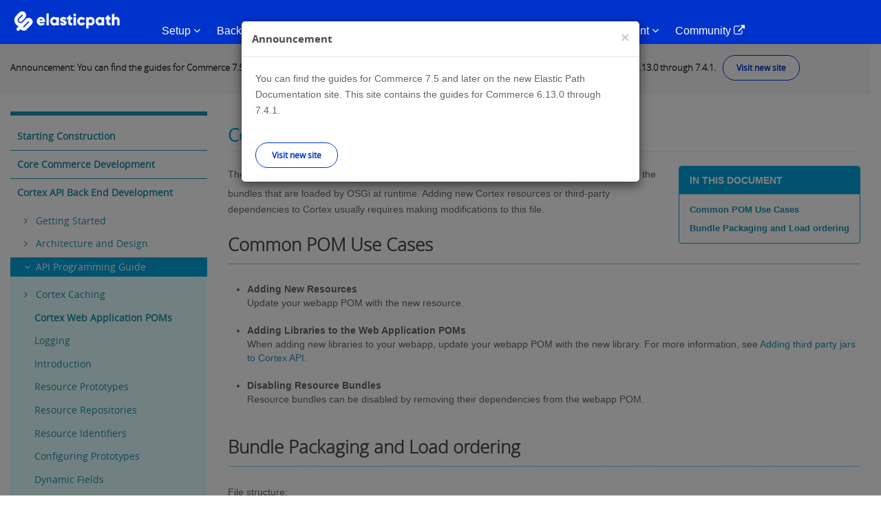

--- FILE ---
content_type: text/html
request_url: https://documentation.elasticpath.com/commerce-legacy/commerce/7.3/Cortex-API-Back-End-Development/API-Programming-Guide/Web-Application-POMs
body_size: 20401
content:
<!DOCTYPE html PUBLIC "-//W3C//DTD XHTML+RDFa 1.0//EN"
  "http://www.w3.org/MarkUp/DTD/xhtml-rdfa-1.dtd">
<html lang="en" dir="ltr" prefix="content: http://purl.org/rss/1.0/modules/content/ dc: http://purl.org/dc/terms/ foaf: http://xmlns.com/foaf/0.1/ og: http://ogp.me/ns# rdfs: http://www.w3.org/2000/01/rdf-schema# sioc: http://rdfs.org/sioc/ns# sioct: http://rdfs.org/sioc/types# skos: http://www.w3.org/2004/02/skos/core# xsd: http://www.w3.org/2001/XMLSchema#">
<head profile="http://www.w3.org/1999/xhtml/vocab">
  <meta charset="utf-8">
  <meta name="viewport" content="width=device-width, initial-scale=1.0">
  <meta name="robots" content="noindex">
  <meta name="googlebot" content="noindex">
  <meta http-equiv="Content-Type" content="text/html; charset=utf-8" />
<link rel="shortcut icon" href="/commerce-legacy/sites/default/files/favicon-96x96_4.png" type="image/png" />
<meta name="description" content="The Cortex webapp POM (at extensions/cortex/ext-cortex-webapp/pom.xml) controls all of the bundles that are loaded by OSGi at runtime. Adding new Cortex resources or third-party dependencies to Cortex usually requires making modifications to this file." />
<meta name="generator" content="Drupal 7 (https://www.drupal.org)" />
<link rel="canonical" href="/commerce-legacy/commerce/7.3/Cortex-API-Back-End-Development/API-Programming-Guide/Web-Application-POMs" />
<link rel="shortlink" href="/commerce-legacy/node/83117" />
  <title>Cortex Web Application POMs | Touchpoint Development</title>
  <style>
@import url("/commerce-legacy/modules/system/system.base.css?");
</style>
<style>
@import url("/commerce-legacy/sites/all/modules/environment_indicator/environment_indicator.css?");
@import url("/commerce-legacy/modules/field/theme/field.css?");
@import url("/commerce-legacy/modules/node/node.css?");
@import url("/commerce-legacy/sites/all/modules/views/css/views.css?");
@import url("/commerce-legacy/sites/all/modules/ckeditor/css/ckeditor.css?");
</style>
<style>
@import url("/commerce-legacy/sites/all/modules/apachesolr_autocomplete/apachesolr_autocomplete.css?");
@import url("/commerce-legacy/sites/all/modules/apachesolr_autocomplete/jquery-autocomplete/jquery.autocomplete.css?");
@import url("/commerce-legacy/sites/all/modules/ctools/css/ctools.css?");
@import url("/commerce-legacy/sites/all/modules/dhtml_menu/dhtml_menu.css?");
</style>
<style>
@import url("/commerce-legacy/sites/default/files/less/XT8tHBU_P9ausIyV4SQb_AAPVvWYHy8CJlEP0P-sv2U/sites/all/themes/epdocs_bootstrap/less/style.XcVzbo5GbrB4v7QVES377fts6uudS0o0YbaMpBamvPg.css?");
@import url("/commerce-legacy/sites/all/themes/epdocs_bootstrap/less/fonts/font-awesome.min.css?");
</style>
<style>
@import url("/commerce-legacy/sites/all/libraries/prettify/prettify.css?");
</style>
  <!-- HTML5 element support for IE6-8 -->
  <!--[if lt IE 9]>
    <script src="/commerce-legacy//html5shiv.googlecode.com/svn/trunk/html5.js"></script>
  <![endif]-->
  <script>(function(h,o,t,j,a,r){
  h.hj=h.hj||function(){(h.hj.q=h.hj.q||[]).push(arguments)};
  h._hjSettings={hjid:"1395966",hjsv:"6"};
  a=o.getElementsByTagName('head')[0];
  r=o.createElement('script');r.async=1;
  r.src=t+h._hjSettings.hjid+j+h._hjSettings.hjsv;
  a.appendChild(r);
})(window,document,'//static.hotjar.com/c/hotjar-','.js?sv=');</script>
<script src="/commerce-legacy/sites/all/modules/jquery_update/replace/jquery/1.7/jquery.min.js?v=1.7.2"></script>
<script src="/commerce-legacy/misc/jquery-extend-3.4.0.js?v=1.7.2"></script>
<script src="/commerce-legacy/misc/jquery-html-prefilter-3.5.0-backport.js?v=1.7.2"></script>
<script src="/commerce-legacy/misc/jquery.once.js?v=1.2"></script>
<script src="/commerce-legacy/misc/drupal.js?"></script>
<script src="/commerce-legacy/sites/all/libraries/prettify/prettify.js?"></script>
<script src="/commerce-legacy/sites/all/modules/environment_indicator/tinycon.min.js?"></script>
<script src="/commerce-legacy/sites/all/modules/environment_indicator/environment_indicator.js?"></script>
<script src="/commerce-legacy/sites/all/modules/environment_indicator/color.js?"></script>
<script src="/commerce-legacy/sites/all/modules/marketo_ma/js/marketo_ma.js?"></script>
<script src="/commerce-legacy/sites/all/modules/apachesolr_autocomplete/apachesolr_autocomplete.js?"></script>
<script src="/commerce-legacy/sites/all/modules/apachesolr_autocomplete/jquery-autocomplete/jquery.autocomplete.js?"></script>
<script src="/commerce-legacy/sites/all/modules/dhtml_menu/dhtml_menu.js?"></script>
<script src="/commerce-legacy/sites/all/modules/prettify/prettify.loader.js?"></script>
<script src="/commerce-legacy/sites/all/libraries/zeroclipboard/dist/ZeroClipboard.js?"></script>
<script src="/commerce-legacy/sites/all/modules/zeroclipboard/zeroclipboard.js?"></script>
<script src="/commerce-legacy/sites/all/modules/ctools/js/jump-menu.js?"></script>
<script src="/commerce-legacy/sites/all/themes/epdocs_bootstrap/bootstrap/js/affix.js?"></script>
<script src="/commerce-legacy/sites/all/themes/epdocs_bootstrap/bootstrap/js/alert.js?"></script>
<script src="/commerce-legacy/sites/all/themes/epdocs_bootstrap/bootstrap/js/button.js?"></script>
<script src="/commerce-legacy/sites/all/themes/epdocs_bootstrap/bootstrap/js/carousel.js?"></script>
<script src="/commerce-legacy/sites/all/themes/epdocs_bootstrap/bootstrap/js/collapse.js?"></script>
<script src="/commerce-legacy/sites/all/themes/epdocs_bootstrap/bootstrap/js/dropdown.js?"></script>
<script src="/commerce-legacy/sites/all/themes/epdocs_bootstrap/bootstrap/js/modal.js?"></script>
<script src="/commerce-legacy/sites/all/themes/epdocs_bootstrap/bootstrap/js/tooltip.js?"></script>
<script src="/commerce-legacy/sites/all/themes/epdocs_bootstrap/bootstrap/js/popover.js?"></script>
<script src="/commerce-legacy/sites/all/themes/epdocs_bootstrap/bootstrap/js/scrollspy.js?"></script>
<script src="/commerce-legacy/sites/all/themes/epdocs_bootstrap/bootstrap/js/tab.js?"></script>
<script src="/commerce-legacy/sites/all/themes/epdocs_bootstrap/bootstrap/js/transition.js?"></script>
<script src="/commerce-legacy/sites/all/themes/epdocs_bootstrap/js/plugins.js?"></script>
<script src="/commerce-legacy/sites/all/themes/epdocs_bootstrap/js/imageresize.js?"></script>
<script src="/commerce-legacy/sites/all/themes/epdocs_bootstrap/js/epdocs.js?"></script>
<script src="/commerce-legacy/sites/all/themes/epdocs_bootstrap/js/iframeResizer.min.js?"></script>
<script src="/commerce-legacy/sites/all/themes/epdocs_bootstrap/js/dynamic_TOC.js?"></script>
<script src="/commerce-legacy/sites/all/themes/epdocs_bootstrap/js/zeroclip.js?"></script>
<script src="/commerce-legacy/sites/all/themes/epdocs_bootstrap/js/nav-init.js?"></script>
<script src="/commerce-legacy/sites/all/themes/epdocs_bootstrap/js/auth0-6.js?"></script>
<script>jQuery.extend(Drupal.settings, {"basePath":"\/","pathPrefix":"","ajaxPageState":{"theme":"epdocs_bootstrap","theme_token":"YLMeAcTXwn4N71W1DTUzguTw7syx-VqbqLf94f9H1ds","js":{"sites\/all\/themes\/bootstrap\/js\/bootstrap.js":1,"0":1,"sites\/all\/modules\/jquery_update\/replace\/jquery\/1.7\/jquery.min.js":1,"misc\/jquery-extend-3.4.0.js":1,"misc\/jquery-html-prefilter-3.5.0-backport.js":1,"misc\/jquery.once.js":1,"misc\/drupal.js":1,"sites\/all\/libraries\/prettify\/prettify.js":1,"sites\/all\/modules\/environment_indicator\/tinycon.min.js":1,"sites\/all\/modules\/environment_indicator\/environment_indicator.js":1,"sites\/all\/modules\/environment_indicator\/color.js":1,"sites\/all\/modules\/marketo_ma\/js\/marketo_ma.js":1,"sites\/all\/modules\/apachesolr_autocomplete\/apachesolr_autocomplete.js":1,"sites\/all\/modules\/apachesolr_autocomplete\/jquery-autocomplete\/jquery.autocomplete.js":1,"sites\/all\/modules\/dhtml_menu\/dhtml_menu.js":1,"sites\/all\/modules\/prettify\/prettify.loader.js":1,"sites\/all\/libraries\/zeroclipboard\/dist\/ZeroClipboard.js":1,"sites\/all\/modules\/zeroclipboard\/zeroclipboard.js":1,"sites\/all\/modules\/ctools\/js\/jump-menu.js":1,"sites\/all\/themes\/epdocs_bootstrap\/bootstrap\/js\/affix.js":1,"sites\/all\/themes\/epdocs_bootstrap\/bootstrap\/js\/alert.js":1,"sites\/all\/themes\/epdocs_bootstrap\/bootstrap\/js\/button.js":1,"sites\/all\/themes\/epdocs_bootstrap\/bootstrap\/js\/carousel.js":1,"sites\/all\/themes\/epdocs_bootstrap\/bootstrap\/js\/collapse.js":1,"sites\/all\/themes\/epdocs_bootstrap\/bootstrap\/js\/dropdown.js":1,"sites\/all\/themes\/epdocs_bootstrap\/bootstrap\/js\/modal.js":1,"sites\/all\/themes\/epdocs_bootstrap\/bootstrap\/js\/tooltip.js":1,"sites\/all\/themes\/epdocs_bootstrap\/bootstrap\/js\/popover.js":1,"sites\/all\/themes\/epdocs_bootstrap\/bootstrap\/js\/scrollspy.js":1,"sites\/all\/themes\/epdocs_bootstrap\/bootstrap\/js\/tab.js":1,"sites\/all\/themes\/epdocs_bootstrap\/bootstrap\/js\/transition.js":1,"sites\/all\/themes\/epdocs_bootstrap\/js\/plugins.js":1,"sites\/all\/themes\/epdocs_bootstrap\/js\/imageresize.js":1,"sites\/all\/themes\/epdocs_bootstrap\/js\/epdocs.js":1,"sites\/all\/themes\/epdocs_bootstrap\/js\/iframeResizer.min.js":1,"sites\/all\/themes\/epdocs_bootstrap\/js\/dynamic_TOC.js":1,"sites\/all\/themes\/epdocs_bootstrap\/js\/zeroclip.js":1,"sites\/all\/themes\/epdocs_bootstrap\/js\/nav-init.js":1,"sites\/all\/themes\/epdocs_bootstrap\/js\/auth0-6.js":1},"css":{"modules\/system\/system.base.css":1,"sites\/all\/modules\/environment_indicator\/environment_indicator.css":1,"modules\/field\/theme\/field.css":1,"modules\/node\/node.css":1,"sites\/all\/modules\/views\/css\/views.css":1,"sites\/all\/modules\/ckeditor\/css\/ckeditor.css":1,"sites\/all\/modules\/apachesolr_autocomplete\/apachesolr_autocomplete.css":1,"sites\/all\/modules\/apachesolr_autocomplete\/jquery-autocomplete\/jquery.autocomplete.css":1,"sites\/all\/modules\/ctools\/css\/ctools.css":1,"sites\/all\/modules\/dhtml_menu\/dhtml_menu.css":1,"sites\/all\/themes\/epdocs_bootstrap\/less\/style.less":1,"sites\/all\/themes\/epdocs_bootstrap\/less\/fonts\/font-awesome.min.css":1,"sites\/all\/libraries\/prettify\/prettify.css":1}},"apachesolr_autocomplete":{"path":"\/apachesolr_autocomplete","forms":{"search-block-form":{"id":"search-block-form","path":"\/apachesolr_autocomplete_callback\/apachesolr_search_page%3Acore_search"},"search-block-form--2":{"id":"search-block-form--2","path":"\/apachesolr_autocomplete_callback\/apachesolr_search_page%3Acore_search"}}},"dhtmlMenu":{"nav":"bullet","animation":{"effects":{"height":"height","opacity":"opacity","width":0},"speed":"100"},"effects":{"siblings":"close-same-tree","children":"none","remember":""},"filter":{"type":"whitelist","list":{"main-menu":"main-menu","devel":0,"management":0,"menu-top-navigation":0,"menu-top-user-navigation":0,"navigation":0,"shortcut-set-1":0,"user-menu":0}}},"prettify":{"linenums":true,"trimlength":"15","match":".content","nocode":"no-code","custom":[],"markup":{"code":true,"pre":true,"precode":false}},"zeroClipboard":{"moviePath":"\/sites\/all\/libraries\/zeroclipboard\/dist\/ZeroClipboard.swf","selectorsToProcess":[[]]},"urlIsAjaxTrusted":{"\/commerce\/7.3\/Cortex-API-Back-End-Development\/API-Programming-Guide\/Web-Application-POMs":true},"marketo_ma":{"track":true,"key":"901-KSW-993","library":"\/\/munchkin.marketo.net\/munchkin.js"},"bootstrap":{"anchorsFix":0,"anchorsSmoothScrolling":0,"formHasError":1,"popoverEnabled":0,"popoverOptions":{"animation":0,"html":0,"placement":"top","selector":"","trigger":"","triggerAutoclose":1,"title":"","content":"","delay":0,"container":""},"tooltipEnabled":0,"tooltipOptions":{"animation":0,"html":0,"placement":"top","selector":"","trigger":"","delay":0,"container":""}}});</script>
  <!-- Global site tag (gtag.js) - Google Analytics -->

  <!--<script async src="https://www.googletagmanager.com/gtag/js?id=UA-77219-21"></script>
  <script>
    window.dataLayer = window.dataLayer || [];
    function gtag(){dataLayer.push(arguments);}
    gtag('js', new Date());

    gtag('config', 'UA-77219-21');
  </script>-->

  <!-- Google Tag Manager -->
  <script>(function(w,d,s,l,i){w[l]=w[l]||[];w[l].push({'gtm.start':new Date().getTime(),event:'gtm.js'});var f=d.getElementsByTagName(s)[0],j=d.createElement(s),dl=l!='dataLayer'?'&l='+l:'';j.async=true;j.src='https://www.googletagmanager.com/gtm.js?id='+i+dl;f.parentNode.insertBefore(j,f);})(window,document,'script','dataLayer','GTM-57CRFCV');</script>
  <!-- End Google Tag Manager -->

</head>
<body class="html not-front not-logged-in one-sidebar sidebar-first page-node page-node- page-node-83117 node-type-page" >
  <div id="skip-link">
    <a href="#main-content" class="element-invisible element-focusable">Skip to main content</a>
  </div>
    
<div id="background"></div>


<!--   DESKTOP NAVIGATION -->
<header id="nav-primary">
  <div class="nav-desktop">

    <div class="nav-desktop-content">
      <div class="container">
        <div class="row">

          <div class="brand">
            <a href="https://developers.elasticpath.com/"><img src="/commerce-legacy/sites/all/themes/epdocs_bootstrap/img/logo_white_new.png" alt="Elastic Path Developers Portal" width="155"></a>
          </div>

          <ul class="nav-list">
            <li class="nav-primary-item"><a data-toggle="collapse" href="#subnav-overview">Setup <i class="fa fa-angle-down"></i></a></li>
            <li class="nav-primary-item"><a data-toggle="collapse" href="#subnav-platform">Back-End <i class="fa fa-angle-down"></i></a></li>
            <li class="nav-primary-item"><a data-toggle="collapse" href="#subnav-integrations">Front-End <i class="fa fa-angle-down"></i></a></li>
            <li class="nav-primary-item"><a data-toggle="collapse" href="#subnav-op-admin">Deployment <i class="fa fa-angle-down"></i></a></li>
            <li class="nav-primary-item"><a data-toggle="collapse" href="#subnav-tools-eval">Reference <i class="fa fa-angle-down"></i></a></li>
            <li class="nav-primary-item"><a data-toggle="collapse" href="#subnav-reference-experiences">Commerce Management <i class="fa fa-angle-down"></i></a></li>
            <li class="nav-primary-item"><a href="https://support.elasticpath.com/hc/en-us" target="_blank">Community <i class="fa fa-external-link"></i></a></li>
          </ul>

          <div class="nav-tools">
            <div class="nav-tool nav-tool-search">
              <a data-toggle="collapse" href="#ep-tool-search"><i class="fa fa-search"></i></a>
            </div>
          </div>

        </div><!-- end .row -->
      </div><!-- end .container -->
    </div>


    <div id="ep-tool-panels">

        <div class="collapse ep-tool-panel" id="ep-tool-search">
            <div class="container">
                <div class="row">
                    <div class="col-sm-12">
                        <section id="block-search-form" class="block-search clearfix" style="overflow: hidden; display: block;">

        <form class="form-search content-search" action="/commerce-legacy/commerce/7.3/Cortex-API-Back-End-Development/API-Programming-Guide/Web-Application-POMs" method="post" id="search-block-form--2" accept-charset="UTF-8"><div><div>
      <h2 class="element-invisible">Search form</h2>
    <div class="form-type-textfield form-item form-group"><input title="Enter the terms you wish to search for." class="apachesolr-autocomplete form-control form-text" data-apachesolr-autocomplete-id="search-block-form--2" placeholder="Search" type="text" id="edit-search-block-form--4" name="search_block_form" value="" size="15" maxlength="128" /></div><div class="form-actions form-wrapper form-group" id="edit-actions--2"><button class="element-invisible btn btn-primary form-submit" type="submit" id="edit-submit--2" name="op" value="Search">Search</button>
</div><input type="hidden" name="form_build_id" value="form-ptJjdu7T-6LCnyZBYHCkCycZSdeP7bsmu5A737hvXHQ" />
<input type="hidden" name="form_id" value="search_block_form" />
</div>
</div></form>
</section>                    </div>
                </div>
            </div>
        </div>

    </div>

    <div id="ep-subnavs">
        <!-- SUBNAV, SETUP -->
        <div class="collapse ep-subnav" id="subnav-overview">
            <div class="subnav-content container">
                <div class="row">

                    <!-- left column -->
                    <div class="col-sm-4">
                        <h3>SOURCE CODE SETUP</h3>
                        <ul>
                            <li class='subnav-item'>
                                <a href="/commerce-legacy/commerce/construction-home"><i class="fa fa-gears"></i>Starting Construction</a>
                                <div class="subnav-item-description">
                                    Construction guides for building a coding infrastructure.
                                </div>
                            </li>
                            <li class='subnav-item'>
                                <a href="/commerce-legacy/commerce/7.4.1/Starting-Construction/Starting-Construction-Guide/Team-Infrastructure-Setup-with-CloudOps"><img src="/commerce-legacy/sites/all/themes/epdocs_bootstrap/img/icons/generic/cloudops.png" class="ep-icon">Elastic Path Commerce for AWS Setup</a>
                                <div class="subnav-item-description">
                                    Setup instructions for Elastic Path Instances on AWS.
                                </div>
                            </li>
                        </ul>
                    </div>
                    <!-- end left column -->

                    <!-- center column -->
                    <div class="col-sm-4">
                        <h3>DEVELOPER ENVIRONMENT</h3>
                        <ul>
                            <li class='subnav-item'>
                                <a href="/commerce-legacy/commerce/7.4.1/Core-Commerce-Development/Setting-up-your-Developer-Environment"><i class="fa fa-gears"></i>Developer Environment Setup</a>
                                <div class="subnav-item-description">
                                    Guide for setting up an individual developer environment.
                                </div>
                            </li>
                        </ul>
                    </div>
                    <!-- end center column -->
                </div>
            </div>
        </div>
        <!-- END SUBNAV, SETUP -->
        <!-- SUBNAV, BACK-END -->
        <div class="collapse ep-subnav" id="subnav-platform" >
            <div class="container subnav-content">
                <div class="row">

                    <!-- left column -->
                    <div class="col-sm-4">
                        <h3>DEVELOPER DOCUMENTATION</h3>
                        <ul>

                            <li class='subnav-item'>
                                <a href="/commerce-legacy/commerce/7.4.1/Core-Commerce-Development/Programming-Guide/CC-Architecture"><img src="/commerce-legacy/sites/all/themes/epdocs_bootstrap/img/icons/architecture/core-commerce-architecture.png" class="ep-icon">Core Commerce Architecture</a>
                                <div class="subnav-item-description">
                                    Core Commerce logical architecture diagram.
                                </div>
                            </li>

                            <!--HOME LINK??-->
                            <li class='subnav-item'>
                                <a href="/commerce-legacy/commerce/core-home"><img src="/commerce-legacy/sites/all/themes/epdocs_bootstrap/img/icons/architecture/core-commerce-architecture.png" class="ep-icon">Core Commerce Developer Documentation</a>
                                <div class="subnav-item-description">
                                    Core Commerce Java developer documentation.
                                </div>
                            </li>

                            <li class='subnav-item'>
                                <a href="/commerce-legacy/commerce/7.4.1/Cortex-API-Back-End-Development/Architecture-and-Design/Cortex-Architecture"><img src="/commerce-legacy/sites/all/themes/epdocs_bootstrap/img/icons/architecture/commerce-integration-architecture.png" class="ep-icon">Cortex API Architecture</a>
                                <div class="subnav-item-description">
                                    Cortex conceptual architecture.
                                </div>
                            </li>

                            <!--HOME LINK??-->
                            <li class='subnav-item'>
                                <a href="/commerce-legacy/commerce/api-server-home/"><img src="/commerce-legacy/sites/all/themes/epdocs_bootstrap/img/icons/architecture/commerce-integration-architecture.png" class="ep-icon">Cortex API Developer Documentation</a>
                                <div class="subnav-item-description">
                                    Cortex Java developer documentation.
                                </div>
                            </li>

                        </ul>
                    </div>
                    <!-- end left column -->
                    <!-- center-right column -->
                    <div class="col-sm-4">
                        <h3>TOOLS &amp; EXAMPLES</h3>
                        <ul>
                            <li class='subnav-item'>
                                <a href="https://code.elasticpath.com/education/ep-commerce-examples-7.4"><img src="/commerce-legacy/sites/all/themes/epdocs_bootstrap/img/icons/generic/Elastic-Path-Education-generic.png" class="ep-icon">Tutorials &amp; Code Examples</a>
                                <div class="subnav-item-description">
                                    Tutorials and example code for Core Commerce and the Cortex API.
                                </div>
                            </li>
                             <li class='subnav-item'>
                                <a href="/commerce-legacy/developer-tools"><img src="/commerce-legacy/sites/all/themes/epdocs_bootstrap/img/icons/tools/core-commerce-tools.png" class="ep-icon">Elastic Path Production Tools</a>
                                <div class="subnav-item-description">
                                   Documentation on various production tools
                                </div>
                            </li>
                        </ul>
                    </div>
                    <!-- end center-right column -->

                    <!-- right column -->
                    <div class="col-sm-4">
                        <h3>RELEASE NOTES</h3>
                        <ul>

                            <li class='subnav-item'>
                                <a href="/commerce-legacy/release-notes/Release-Notes/elastic-path-7.4.1-release-notes-"><img src="/commerce-legacy/sites/all/themes/epdocs_bootstrap/img/icons/release-notes/Core-Commerce-release-notes.png" class="ep-icon">Core Commerce Release Notes</a>
                                <div class="subnav-item-description">
                                    What's New for Elastic Path Commerce.
                                </div>
                            </li>

                        </ul>
                    </div>
                    <!-- end right column -->

                </div>
            </div>
        </div>
        <!--  END SUBNAV, BACK-END -->
        <!-- SUBNAV, FRONT-END -->
        <div class="collapse ep-subnav" id="subnav-integrations" >
            <div class="container subnav-content">
                <div class="row">

                    <!-- left column -->
                    <div class="col-sm-4">
                        <h3>CORTEX API</h3>
                        <ul>

                            <li class='subnav-item'>
                                <a href="/commerce-legacy/commerce/api-client-home"><img src="/commerce-legacy/sites/all/themes/epdocs_bootstrap/img/icons/developer-docs/commerce-integration-platform-devdocs.png" class="ep-icon">Cortex API Front-End Documentation</a>
                                <div class="subnav-item-description">
                                    Cortex client application developer documentation.
                                </div>
                            </li>

                            <li class='subnav-item'>
                                <a href="/commerce-legacy/commerce/7.4.1/Cortex-API-Front-End-Development/resource-reference-guide"><img src="/commerce-legacy/sites/all/themes/epdocs_bootstrap/img/icons/developer-docs/commerce-integration-platform-devdocs.png" class="ep-icon">Resource Reference Guide</a>
                                <div class="subnav-item-description">
                                    Cortex API Resource documentation.
                                </div>
                            </li>

                            <li class='subnav-item'>
                                <a href="/commerce-legacy/commerce/7.4.1/Cortex-API-Front-End-Development/ResourceRelationshipMap"><img src="/commerce-legacy/sites/all/themes/epdocs_bootstrap/img/icons/developer-docs/commerce-integration-platform-devdocs.png" class="ep-icon">Resource Relationship Map</a>
                                <div class="subnav-item-description">
                                    A mind map showing relationships between Cortex API Resources and their fields.
                                </div>
                            </li>
                        </ul>
                    </div>
                    <!-- end left column -->

                    <!-- right column -->
                    <div class="col-sm-4">
                        <h3>EP FOR ADOBE MARKETING CLOUD</h3>
                        <ul>

                            <li class='subnav-item'>
                                <a href="/commerce-legacy/aem/6-v1.6.0/Programming-Guide/AEM-Commerce-Architecture-Overview"><img src="/commerce-legacy/sites/all/themes/epdocs_bootstrap/img/icons/architecture/ep-for-amc-architecture.png" class="ep-icon">EP for Adobe Marketing Cloud Architecture</a>
                                <div class="subnav-item-description">
                                   Elastic Path for Adobe Marketing Cloud conceptual architecture.
                                </div>
                            </li>
                            <li class='subnav-item'>
                                <a href="/commerce-legacy/amc-home"><img src="/commerce-legacy/sites/all/themes/epdocs_bootstrap/img/icons/generic/ep-for-aem-generic.png" class="ep-icon">EP for AMC Developer Documentation</a>
                                <div class="subnav-item-description">
                                    Elastic Path for Adobe Marketing Cloud Java developer documentation.
                                </div>
                            </li>
                            <li class='subnav-item'>
                                <a href="/commerce-legacy/aem/6-v1.6.0/Elastic-Path-for-Adobe-Marketing-Cloud-1.6.0-Release-Notes"><img src="/commerce-legacy/sites/all/themes/epdocs_bootstrap/img/icons/release-notes/ep-for-aem-relnotes.png" class="ep-icon">EP for AMC Release Notes</a>
                                <div class="subnav-item-description">
                                    What's New for EP for Adobe Marketing Cloud
                                </div>
                            </li>

                        </ul>
                    </div>
                    <!-- end right column -->
                </div>
            </div>
        </div>
        <!--  END SUBNAV, FRONT-END -->
        <!--  SUBNAV, DEPLOYMENT -->
        <div class="collapse ep-subnav" id="subnav-op-admin" >
            <div class="subnav-content container">
                <div class="row">
                    <!-- left column -->
                    <div class="col-sm-4">
                        <h3>CORE COMMERCE DEPLOYMENT</h3>
                        <ul>
                            <li class='subnav-item'>
                                <a href="/commerce-legacy/commerce/7.4.1/Deployment/Deployment-Architecture/CE-and-Cortex-Architecture"><i class="fa fa-cloud-upload"></i>Deployment Guide</a>
                                <div class="subnav-item-description">
                                    Deployment guide for Elastic Path Commerce.
                                </div>
                            </li>
                        </ul>
                    </div>
                    <!-- end left column -->

                    <!-- center column -->
                    <div class="col-sm-4">
                        <h3>ELASTIC PATH CLOUDOPS FOR AWS</h3>
                        <ul>
                            <li class='subnav-item'>
                            <a href="https://documentation.elasticpath.com/cloudops-aws/docs/"><img src="/commerce-legacy/sites/all/themes/epdocs_bootstrap/img/icons/generic/cloudops.png" class="ep-icon">Elastic Path CloudOps for AWS Overview</a>
                                <div class="subnav-item-description">
                                   Provides an overview about Elastic Path CloudOps for AWS.
                                </div>
                            </li>
                            <li class='subnav-item'>
                                <a href="/commerce-legacy/commerce/7.4.1/Deployment/elastic-path-commerce-deployment-with-cloudops"><img src="/commerce-legacy/sites/all/themes/epdocs_bootstrap/img/icons/generic/cloudops.png" class="ep-icon">Elastic Path CloudOps for AWS Deployment</a>
                                <div class="subnav-item-description">
                                    Deploying Elastic Path Commerce using AWS.
                                </div>
                            </li>
                        </ul>
                    </div>
		    <!-- end center column -->
		   <!-- right column -->
		   <div class="col-sm-4">
		    <h3>ELASTIC PATH CLOUDOPS FOR AZURE</h3>
		      <ul>
			<li class='subnav-item'>
			  <a href="https://documentation.elasticpath.com/cloudops-azure/" target="_blank"><img src="/commerce-legacy/sites/all/themes/epdocs_bootstrap/img/icons/generic/cloudops.png" class="ep-icon">Elastic Path CloudOps for Azure Overview</a>
			  <div class="subnav-item-description">
			   Provides an overview about Elastic Path CloudOps for Azure.
			  </div>
			</li>
			<!--<li class='subnav-item'>
			  <a href="https://code.elasticpath.com/ep-cloudops/cloud-ops-azure"><img src="/commerce-legacy/sites/all/themes/epdocs_bootstrap/img/icons/generic/cloudops.png" class="ep-icon">Elastic Path CloudOps for Azure Deployment</a>
			  <div class="subnav-item-description">
			  Deploying Elastic Path Commerce using Azure.
			  </div>
			</li>-->
		      </ul>
		    </div>
                </div>
            </div>
        </div>
        <!-- END SUBNAV, DEPLOYMENT -->

        <!-- SUBNAV, FOR EVALUATORS -->
        <div class="collapse ep-subnav" id="subnav-tools-eval" >
            <div class="subnav-content container">
                <div class="row">
                    <!-- left column -->
                <!--    <div class="col-sm-4">
                        <h3>DEMOS</h3>
                        <ul>

                            <li class='subnav-item'>
                                <a href="/commerce-legacy/demo-applications"><i class="fa fa-laptop"></i>Demo Applications</a>
                                <div class="subnav-item-description">
                                    A working EP for Adobe Marketing Cloud demo and downloadable sample applications.
                                </div>
                            </li>
                            <li class='subnav-item'>
                                <a href="/commerce-legacy/demo/Demo/Running-EP-for-Adobe-Marketing-Cloud-Demos-617"><img src="/commerce-legacy/sites/all/themes/epdocs_bootstrap/img/icons/generic/ep-for-aem-generic.png" class="ep-icon">CMS Demos Installation (Partners)</a>
                                <div class="subnav-item-description">
                                    Instructions for <strong>Partners</strong> installing the EP CMS Demos on their local computer.
                                </div>
                            </li>
                             <li class='subnav-item'>
                                <a href="/commerce-legacy/demo/Demo/Exploring-Platform-Demo"><img src="/commerce-legacy/sites/all/themes/epdocs_bootstrap/img/icons/generic/core-commerce-generic.png" class="ep-icon">Elastic Path Commerce Demo for Partners Installation</a>
                                <div class="subnav-item-description">
                                   Instructions for installing the Elastic Path Commerce (Cortex, Cortex Studio, and Core Commerce) demo on your local computer.
                                </div>
                            </li>
                        </ul>
                    </div> -->
                    <!-- end left column -->
                      <!-- right column -->
                    <div class="col-sm-4">
                        <h3>DEVELOPER TOOLS</h3>
                        <ul>

                            <li class='subnav-item'>
                                <a href="/commerce-legacy/studio"><img src="/commerce-legacy/sites/all/themes/epdocs_bootstrap/img/icons/tools/commerce-integration-platform-tools.png" class="ep-icon">Cortex Studio</a>
                                <div class="subnav-item-description">
                                    A REST client web application for trying out and testing Cortex resources.
                                </div>
                            </li>

                        </ul>
                    </div>
                    <!-- end right column -->
 		    <div class="col-sm-4">
             	      <h3>Reference Experience</h3>
            	      <ul>
                	<li class='subnav-item'>
                  	  <a href="https://documentation.elasticpath.com/storefront-react/index.html"><i class="fa fa-gears"></i>React Reference Storefront Developer Guide</a>
                  	  <div class="subnav-item-description">
                  	    Provides detailed instructions to install and customize the storefront.
                 	  </div>
			 </li>
			<li class='subnav-item'>
                          <a href="https://documentation.elasticpath.com/chatbot/index.html"><i class="fa fa-gears"></i>Reference Chatbot</a>
                          <div class="subnav-item-description">
			    Add a conversational interface to the Elastic Path platform by implementing this reference experience of an Amazon Lex chatbot. Learn how to integrate the Reference Chatbot with the React PWA Reference Storefront.
			  </div>
			 </li>
                        <li class='subnav-item'>
                          <a href="https://documentation.elasticpath.com/alexa-skill/"><i class="fa fa-gears"></i>Reference Alexa Skill</a>
                          <div class="subnav-item-description">
                            Add voice communication between Amazon Alexa and the Elastic Path platform by implementing this reference experience of an Alexa skill.
                          </div>
                         </li>
             	       </ul>
           	  </div>
                </div>
            </div>
        </div>
        <!-- END SUBNAV, FOR EVALUATORS -->
        <!-- SUBNAV, Reference Experiences -->
        <div class="collapse ep-subnav" id="subnav-reference-experiences">
         <div class="subnav-content container">
          <div class="row">
            <!-- left column -->
            <!-- Right column -->
            <div class="col-sm-4">
              <h3>Commerce Management</h3>
	        <ul>
                  <li class='subnav-item'>
		    <a href="https://documentation.elasticpath.com/account-management/"><i class="fa fa-gears"></i>Account Management Guide</a>
	 	    <div class="subnav-item-description">
                         	Set up organization accounts with authorized buyers by using Account Management. Learn how to create accounts, add sub-accounts, and assign associates to accounts with a selected role.
                    </div>
                  </li>
                </ul>
	    </div>
	    <!-- end right column -->
          </div>
        </div>
      </div>
      <!-- END SUBNAV, FOR Reference Experiences -->
    </div>
  </div>
</header>
<!--  END DESKTOP NAVIGATION -->

<!--  MOBILE NAVIGATION -->
<header id="nav-primary-mobile">
    <div class="nav-mobile">
        <div class="nav-mobile-control-expand">
            <a data-toggle="collapse" href="#nav-panel-mobile"><i class="fa fa-bars"></i></a>
        </div>

        <div class="brand">
            <a href="/commerce-legacy/"><img src="/commerce-legacy/sites/all/themes/epdocs_bootstrap/img/elastic-path-logo-tagline.png" alt="Elastic Path Developers Portal" width="100px"></a>
        </div>
    </div><!-- end nav-mobile -->

    <div id="nav-panel-mobile" class="collapse">

        <div class="subpanel-wrapper">
            <a data-toggle="collapse" href="#subpanel-overview" class="toggle-subpanel overview">Setup</a>
            <div id="subpanel-overview" class="mobile-subpanel collapse"></div>
        </div>

        <div class="subpanel-wrapper">
            <a data-toggle="collapse" href="#subpanel-platform" class="toggle-subpanel platform">Back-End</a>
            <div id="subpanel-platform" class="mobile-subpanel collapse"></div>
        </div>

        <div class="subpanel-wrapper">
            <a data-toggle="collapse" href="#subpanel-integrations" class="toggle-subpanel integrations">Front-End</a>
            <div id="subpanel-integrations" class="mobile-subpanel collapse"></div>
        </div>

        <div class="subpanel-wrapper">
            <a data-toggle="collapse" href="#subpanel-op-admin" class="toggle-subpanel ops-admin">Deployment</a>
            <div id="subpanel-op-admin" class="mobile-subpanel collapse"></div>
        </div>

        <div class="subpanel-wrapper">
            <a data-toggle="collapse" href="#subpanel-tools-eval" class="toggle-subpanel tools-eval">Reference</a>
            <div id="subpanel-tools-eval" class="mobile-subpanel collapse"></div>
         </div>

         <div class="subpanel-wrapper">
	     <a data-toggle="collapse" href="#subpanel-reference-experiences" class="toggle-subpanel reference-experiences">Commerce Management</a>
             <div id="subpanel-reference-experiences" class="mobile-subpanel collapse"></div>
          </div>

         <div class="subpanel-wrapper">
             <a href="https://support.elasticpath.com/hc/en-us" target="_blank" class="toggle-subpanel">Community</a>
          </div>


    </div>
</header>
<!--  END MOBILE NAVIGATION -->



<div class="section-header">
  <div class="container">
    <div class="row">
      <div class="col-lg-12">
        <h1 class="page-header">
         Announcement: You can find the guides for Commerce 7.5 and later on the new Elastic Path Documentation site. This Developer Center contains the guides for Commerce 6.13.0 through 7.4.1.<a href="https://documentation.elasticpath.com/commerce-docs/" target="_blank">Visit new site</a>
        </h1>

              </div>
    </div>
  </div> <!-- /.container -->
</div>
<div class="eol">
  <div class="container">
    <div class="row">
      <div class="col-lg-12 eol-content">
        This version of Elastic Path Commerce is no longer supported or maintained. To upgrade to the latest version, contact your Elastic Path representative.
      </div>
    </div>
  </div>
</div>

<!--<div class="section-header">
  <div class="container">
    <div class="row">
      <div class="col-lg-12">
        <h1 class="page-header">
	 Announcement: You can find the guides for Commerce 7.5 and later on the new Elastic Path Documentation site. This Developer Center contains the guides for Commerce 6.13.0 through 7.4.1.<a href="https://documentation.elasticpath.com/commerce-docs/" target="_blank">Visit new site</a>
	</div>
                                                                  </h1>
              </div>

    </div>
  </div> 
</div>-->

<div class="wide-top">
</div>
<div class="main-container container">

    <!--Killed the breadcrumb navigation for pages and the version navigation drop-down list.
  <header role="banner" id="page-header" class="row">
    <div class="col-sm-9">
          </div>
    <div class="col-sm-3">
          </div>
  </header> --> <!-- /#page-header -->

  <div class="row">

          <aside class="col-sm-3" role="complementary" id="main-toc">
          <div class="region region-sidebar-first">
    <section id="block-menu-block-2" class="block block-menu-block clearfix">

      
  <div class="menu-block-wrapper menu-block-2 menu-name-main-menu parent-mlid-0 menu-level-3">
  <ul class="menu nav"><li class="first collapsed menu-mlid-110845 dhtml-menu start-collapsed dropdown" id="dhtml_menu-110845"><a href="#" class="nolink"><i class="fa fa-angle-right"></i> Starting Construction</a><ul class="dropdown-menu"><li class="first expanded dhtml-menu collapsed start-collapsed dropdown" id="dhtml_menu-110868"><a href="#" class="nolink"><i class="fa fa-angle-right"></i> Getting Started</a><ul class="dropdown-menu"><li class="first leaf dhtml-menu" id="dhtml_menu-110869"><a href="/commerce-legacy/commerce/7.3/Starting-Construction/Getting-Started/Construction-Introduction">Introduction</a></li>
<li class="last leaf dhtml-menu" id="dhtml_menu-110870"><a href="/commerce-legacy/commerce/7.3/Starting-Construction/Getting-Started/Construction-Environment-Options">Consider Environment Options</a></li>
</ul></li>
<li class="expanded dhtml-menu collapsed start-collapsed dropdown" id="dhtml_menu-110846"><a href="#" class="nolink"><i class="fa fa-angle-right"></i> Starting Construction Guide</a><ul class="dropdown-menu"><li class="first leaf dhtml-menu" id="dhtml_menu-110867"><a href="/commerce-legacy/commerce/7.3/Starting-Construction/Starting-Construction-Guide/Starting-Construction-Introduction">Introduction</a></li>
<li class="expanded dhtml-menu collapsed start-collapsed dropdown" id="dhtml_menu-110858"><a href="/commerce-legacy/commerce/7.3/Starting-Construction/Starting-Construction-Guide/Team-Infrastructure-Setup-with-CloudOps"><i class="fa fa-angle-right"></i> Team Infrastructure Setup with CloudOps</a><ul class="dropdown-menu"><li class="first leaf dhtml-menu" id="dhtml_menu-110860"><a href="/commerce-legacy/commerce/7.3/Starting-Construction/Starting-Construction-Guide/Team-Infrastructure-Setup-with-CloudOps/prerequisites-cloudops">Downloading the Resources</a></li>
<li class="leaf dhtml-menu" id="dhtml_menu-110861"><a href="/commerce-legacy/commerce/7.3/Starting-Construction/Starting-Construction-Guide/Team-Infrastructure-Setup-with-CloudOps/preparing-elastic-path-commerce-source-code-for-cloudops">Preparing Elastic Path Commerce Source Code for CloudOps</a></li>
<li class="leaf dhtml-menu" id="dhtml_menu-110863"><a href="/commerce-legacy/commerce/7.3/Starting-Construction/Starting-Construction-Guide/Team-Infrastructure-Setup-with-CloudOps/setting-up-elastic-path-cloudops-for-aws">Setting up Elastic Path CloudOps for AWS</a></li>
<li class="leaf dhtml-menu" id="dhtml_menu-110862"><a href="/commerce-legacy/commerce/7.3/Starting-Construction/Starting-Construction-Guide/Team-Infrastructure-Setup-with-CloudOps/completing-elastic-path-commerce-setup">Completing Elastic Path Commerce Setup</a></li>
<li class="last leaf dhtml-menu" id="dhtml_menu-110859"><a href="/commerce-legacy/commerce/7.3/Starting-Construction/Starting-Construction-Guide/Team-Infrastructure-Setup-with-CloudOps/applying-patches">Applying Patches</a></li>
</ul></li>
<li class="expanded dhtml-menu collapsed start-collapsed dropdown" id="dhtml_menu-110847"><a href="#" class="nolink"><i class="fa fa-angle-right"></i> Team Infrastructure Setup</a><ul class="dropdown-menu"><li class="first leaf dhtml-menu" id="dhtml_menu-110855"><a href="/commerce-legacy/commerce/7.3/Starting-Construction/Starting-Construction-Guide/Team-Infrastructure-Setup/Starting-Construction-Download-Prerequisites">Download Prerequisites</a></li>
<li class="leaf dhtml-menu" id="dhtml_menu-110856"><a href="/commerce-legacy/commerce/7.3/Starting-Construction/Starting-Construction-Guide/Team-Infrastructure-Setup/Starting-Construction---Process-Overview">Process Overview</a></li>
<li class="leaf dhtml-menu" id="dhtml_menu-110857"><a href="/commerce-legacy/commerce/7.3/Starting-Construction/Starting-Construction-Guide/Team-Infrastructure-Setup/Starting-Construction---Architecture">Architecture</a></li>
<li class="leaf dhtml-menu" id="dhtml_menu-110851"><a href="/commerce-legacy/commerce/7.3/Starting-Construction/Starting-Construction-Guide/Team-Infrastructure-Setup/Starting-Construction---Prepare-Infrastructure">Prepare Infrastructure</a></li>
<li class="expanded dhtml-menu collapsed start-collapsed dropdown" id="dhtml_menu-110848"><a href="/commerce-legacy/commerce/7.3/Starting-Construction/Starting-Construction-Guide/Team-Infrastructure-Setup/Set-Up-Maven-Repository"><i class="fa fa-angle-right"></i> Set Up Maven Repository</a><ul class="dropdown-menu"><li class="first last leaf dhtml-menu" id="dhtml_menu-110849"><a href="/commerce-legacy/commerce/7.3/Starting-Construction/Starting-Construction-Guide/Team-Infrastructure-Setup/Set-Up-Maven-Repository/Starting-Construction---Nexus-Setup">Nexus Configuration</a></li>
</ul></li>
<li class="leaf dhtml-menu" id="dhtml_menu-110854"><a href="/commerce-legacy/commerce/7.3/Starting-Construction/Starting-Construction-Guide/Team-Infrastructure-Setup/Starting-Construction---Prepare-Source-Code">Prepare Source Code</a></li>
<li class="leaf dhtml-menu" id="dhtml_menu-110852"><a href="/commerce-legacy/commerce/7.3/Starting-Construction/Starting-Construction-Guide/Team-Infrastructure-Setup/Starting-Construction---Setup-Local-Developer-and-QA-Environments">Setup Local Developer and QA Environments</a></li>
<li class="leaf dhtml-menu" id="dhtml_menu-110850"><a href="/commerce-legacy/commerce/7.3/Starting-Construction/Starting-Construction-Guide/Team-Infrastructure-Setup/Starting-Construction---Setup-CI-Server">Setup CI Server</a></li>
<li class="last leaf dhtml-menu" id="dhtml_menu-110853"><a href="/commerce-legacy/commerce/7.3/Starting-Construction/Starting-Construction-Guide/Team-Infrastructure-Setup/Starting-Construction---Deploy-to-Dev-Team-Server">Deploy to Dev Team Server</a></li>
</ul></li>
<li class="last expanded dhtml-menu collapsed start-collapsed dropdown" id="dhtml_menu-110864"><a href="#" class="nolink"><i class="fa fa-angle-right"></i> POC Infrastructure Setup</a><ul class="dropdown-menu"><li class="first leaf dhtml-menu" id="dhtml_menu-110865"><a href="/commerce-legacy/commerce/7.3/Starting-Construction/Starting-Construction-Guide/POC-Infrastructure-Setup/Starting-Construction-POC-Download-Prerequisites">Download the Release Package</a></li>
<li class="last leaf dhtml-menu" id="dhtml_menu-110866"><a href="/commerce-legacy/commerce/7.3/Starting-Construction/Starting-Construction-Guide/POC-Infrastructure-Setup/Starting-Construction-POC-Prepare-Infrastructure">Prepare Source Code</a></li>
</ul></li>
</ul></li>
<li class="last expanded dhtml-menu collapsed start-collapsed dropdown" id="dhtml_menu-110871"><a href="#" class="nolink"><i class="fa fa-angle-right"></i> Construction Practices Guide</a><ul class="dropdown-menu"><li class="first expanded dhtml-menu collapsed start-collapsed dropdown" id="dhtml_menu-110872"><a href="#" class="nolink"><i class="fa fa-angle-right"></i> Branching and Versioning</a><ul class="dropdown-menu"><li class="first leaf dhtml-menu" id="dhtml_menu-110873"><a href="/commerce-legacy/commerce/7.3/Starting-Construction/Construction-Practices-Guide/Branching-and-Versioning/Construction-Practices---Version-Numbers">Version Number Conventions</a></li>
<li class="last leaf dhtml-menu" id="dhtml_menu-110874"><a href="/commerce-legacy/commerce/7.3/Starting-Construction/Construction-Practices-Guide/Branching-and-Versioning/Construction-Practices---Update-Version-Numbers">Updating Version Numbers</a></li>
</ul></li>
<li class="leaf dhtml-menu" id="dhtml_menu-110875"><a href="/commerce-legacy/commerce/7.3/Starting-Construction/Construction-Practices-Guide/Upgrade-Guide">Upgrading Elastic Path</a></li>
<li class="last leaf dhtml-menu" id="dhtml_menu-110876"><a href="/commerce-legacy/commerce/7.3/Starting-Construction/Construction-Practices-Guide/Getting-a-Heap-Dump">Getting a Heap Dump</a></li>
</ul></li>
</ul></li>
<li class="collapsed menu-mlid-110504 dhtml-menu start-collapsed dropdown" id="dhtml_menu-110504"><a href="#" class="nolink"><i class="fa fa-angle-right"></i> Core Commerce Development</a><ul class="dropdown-menu"><li class="first expanded dhtml-menu collapsed start-collapsed dropdown" id="dhtml_menu-110514"><a href="/commerce-legacy/commerce/7.3/Core-Commerce-Development/Setting-up-your-Developer-Environment"><i class="fa fa-angle-right"></i> Setting up your Developer Environment</a><ul class="dropdown-menu"><li class="first leaf dhtml-menu" id="dhtml_menu-110523"><a href="/commerce-legacy/commerce/7.3/Core-Commerce-Development/Setting-up-your-Developer-Environment/Before-you-Begin">Before you Begin</a></li>
<li class="expanded dhtml-menu collapsed start-collapsed dropdown" id="dhtml_menu-110515"><a href="#" class="nolink"><i class="fa fa-angle-right"></i> Installing Build Tools</a><ul class="dropdown-menu"><li class="first leaf dhtml-menu" id="dhtml_menu-110517"><a href="/commerce-legacy/commerce/7.3/Core-Commerce-Development/Setting-up-your-Developer-Environment/Installing-Build-Tools/1.-Java-JDK">1. Java 8 (JDK 1.8 64-bit)</a></li>
<li class="leaf dhtml-menu" id="dhtml_menu-110516"><a href="/commerce-legacy/commerce/7.3/Core-Commerce-Development/Setting-up-your-Developer-Environment/Installing-Build-Tools/2.-Maven-3.3.9">2. Maven 3.5.2</a></li>
<li class="last leaf dhtml-menu" id="dhtml_menu-110518"><a href="/commerce-legacy/commerce/7.3/Core-Commerce-Development/Setting-up-your-Developer-Environment/Installing-Build-Tools/3.-MySQL-5.7">3. MySQL 5.7</a></li>
</ul></li>
<li class="leaf dhtml-menu" id="dhtml_menu-110521"><a href="/commerce-legacy/commerce/7.3/Core-Commerce-Development/Setting-up-your-Developer-Environment/Configure-your-System-Environment-Variables">Configuring System Environment Variables</a></li>
<li class="leaf dhtml-menu" id="dhtml_menu-110522"><a href="/commerce-legacy/commerce/7.3/Core-Commerce-Development/Setting-up-your-Developer-Environment/Build-the-Source-Code">Building Source Code</a></li>
<li class="leaf dhtml-menu" id="dhtml_menu-110520"><a href="/commerce-legacy/commerce/7.3/Core-Commerce-Development/Setting-up-your-Developer-Environment/Populate-the-Database">Populating the Database</a></li>
<li class="last leaf dhtml-menu" id="dhtml_menu-110519"><a href="/commerce-legacy/commerce/7.3/Core-Commerce-Development/Setting-up-your-Developer-Environment/running-the-elastic-path-webapps">Running Elastic Path Applications</a></li>
</ul></li>
<li class="expanded dhtml-menu collapsed start-collapsed dropdown" id="dhtml_menu-110524"><a href="/commerce-legacy/commerce/7.3/Core-Commerce-Development/Programming-Guide"><i class="fa fa-angle-right"></i> Programming Guide</a><ul class="dropdown-menu"><li class="first expanded dhtml-menu collapsed start-collapsed dropdown" id="dhtml_menu-110525"><a href="/commerce-legacy/commerce/7.3/Core-Commerce-Development/Programming-Guide/Extending-the-Platform"><i class="fa fa-angle-right"></i> Extending the Platform</a><ul class="dropdown-menu"><li class="first leaf dhtml-menu" id="dhtml_menu-110542"><a href="/commerce-legacy/commerce/7.3/Core-Commerce-Development/Programming-Guide/Extending-the-Platform/Extension-Core-Module-Structure">Extension Core Module Structure</a></li>
<li class="leaf dhtml-menu" id="dhtml_menu-110539"><a href="/commerce-legacy/commerce/7.3/Core-Commerce-Development/Programming-Guide/Extending-the-Platform/Extension-Webapp-Module-Structure">Extension Webapp Module Structure</a></li>
<li class="leaf dhtml-menu" id="dhtml_menu-110540"><a href="/commerce-legacy/commerce/7.3/Core-Commerce-Development/Programming-Guide/Extending-the-Platform/Extending-the-domain-object-model">Extending the Domain Model</a></li>
<li class="leaf dhtml-menu" id="dhtml_menu-110541"><a href="/commerce-legacy/commerce/7.3/Core-Commerce-Development/Programming-Guide/Extending-the-Platform/Schema-and-Data-Modifications-in-Liquibase">Modifying Schema and Catalog Data</a></li>
<li class="expanded dhtml-menu collapsed start-collapsed dropdown" id="dhtml_menu-110526"><a href="#" class="nolink"><i class="fa fa-angle-right"></i> Commerce Manager</a><ul class="dropdown-menu"><li class="first expanded dhtml-menu collapsed start-collapsed dropdown" id="dhtml_menu-110529"><a href="/commerce-legacy/commerce/7.3/Core-Commerce-Development/Programming-Guide/Extending-the-Platform/Commerce-Manager/Extending-Commerce-Manager"><i class="fa fa-angle-right"></i> Extending Commerce Manager</a><ul class="dropdown-menu"><li class="first last leaf dhtml-menu" id="dhtml_menu-110530"><a href="/commerce-legacy/commerce/7.3/Core-Commerce-Development/Programming-Guide/Extending-the-Platform/Commerce-Manager/Extending-Commerce-Manager/adding-non-plugin-modules-to-commerce-manager">Adding Non-Plugin Modules to Commerce Manager</a></li>
</ul></li>
<li class="expanded dhtml-menu collapsed start-collapsed dropdown" id="dhtml_menu-110527"><a href="/commerce-legacy/commerce/7.3/Core-Commerce-Development/Programming-Guide/Extending-the-Platform/Commerce-Manager/Test-extensions-in-Commerce-Manager"><i class="fa fa-angle-right"></i> Test extensions in Commerce Manager</a><ul class="dropdown-menu"><li class="first last leaf dhtml-menu" id="dhtml_menu-110528"><a href="/commerce-legacy/commerce/7.3/Core-Commerce-Development/Programming-Guide/Extending-the-Platform/Commerce-Manager/Test-extensions-in-Commerce-Manager/step-1--building-projects">Extending Tests in Commerce Manager</a></li>
</ul></li>
<li class="leaf dhtml-menu" id="dhtml_menu-110531"><a href="/commerce-legacy/commerce/7.3/Core-Commerce-Development/Programming-Guide/Extending-the-Platform/Commerce-Manager/Configuring-Filtered-Navigation">Configuring Filtered Navigation</a></li>
<li class="last leaf dhtml-menu" id="dhtml_menu-110532"><a href="/commerce-legacy/commerce/7.3/Core-Commerce-Development/Programming-Guide/Extending-the-Platform/Commerce-Manager/Scheduled-Jobs-Commerce-Manager">Configuring Batch Server Scheduled Jobs</a></li>
</ul></li>
<li class="last expanded dhtml-menu collapsed start-collapsed dropdown" id="dhtml_menu-110533"><a href="#" class="nolink"><i class="fa fa-angle-right"></i> Search Server</a><ul class="dropdown-menu"><li class="first leaf dhtml-menu" id="dhtml_menu-110535"><a href="/commerce-legacy/commerce/7.3/Core-Commerce-Development/Programming-Guide/Extending-the-Platform/Search-Server/Logging-Search-Server">Logging (Search Server)</a></li>
<li class="leaf dhtml-menu" id="dhtml_menu-110537"><a href="/commerce-legacy/commerce/7.3/Core-Commerce-Development/Programming-Guide/Extending-the-Platform/Search-Server/Requesting-Search-Index-Rebuilds-from-the-Commerce-Manager">Requesting Search Index Rebuilds from the Commerce Manager</a></li>
<li class="leaf dhtml-menu" id="dhtml_menu-110536"><a href="/commerce-legacy/commerce/7.3/Core-Commerce-Development/Programming-Guide/Extending-the-Platform/Search-Server/Scheduled-Jobs-Search-Server">Configuring Search Server Scheduled Jobs</a></li>
<li class="leaf dhtml-menu" id="dhtml_menu-110538"><a href="/commerce-legacy/commerce/7.3/Core-Commerce-Development/Programming-Guide/Extending-the-Platform/Search-Server/Search-Settings">Search Settings</a></li>
<li class="last leaf dhtml-menu" id="dhtml_menu-110534"><a href="/commerce-legacy/commerce/7.3/Core-Commerce-Development/Programming-Guide/Extending-the-Platform/Search-Server/Testing-the-Search-Server">Testing the Search Server</a></li>
</ul></li>
</ul></li>
<li class="expanded dhtml-menu collapsed start-collapsed dropdown" id="dhtml_menu-110562"><a href="/commerce-legacy/commerce/7.3/Core-Commerce-Development/Programming-Guide/Liquibase"><i class="fa fa-angle-right"></i> Liquibase</a><ul class="dropdown-menu"><li class="first last leaf dhtml-menu" id="dhtml_menu-110563"><a href="/commerce-legacy/commerce/7.3/Core-Commerce-Development/Programming-Guide/Liquibase/Database-Documentation">Database Documentation</a></li>
</ul></li>
<li class="leaf dhtml-menu" id="dhtml_menu-110570"><a href="/commerce-legacy/commerce/7.3/Core-Commerce-Development/Programming-Guide/CC-Architecture">Core Commerce Logical Architecture</a></li>
<li class="expanded dhtml-menu collapsed start-collapsed dropdown" id="dhtml_menu-110560"><a href="/commerce-legacy/commerce/7.3/Core-Commerce-Development/Programming-Guide/Source-Code-Structure"><i class="fa fa-angle-right"></i> Source Code Structure</a><ul class="dropdown-menu"><li class="first last leaf dhtml-menu" id="dhtml_menu-110561"><a href="/commerce-legacy/commerce/7.3/Core-Commerce-Development/Programming-Guide/Source-Code-Structure/Core-Commerce-Source-Modules">Core Commerce Source Modules</a></li>
</ul></li>
<li class="expanded dhtml-menu collapsed start-collapsed dropdown" id="dhtml_menu-110543"><a href="/commerce-legacy/commerce/7.3/Core-Commerce-Development/Programming-Guide/Maven"><i class="fa fa-angle-right"></i> Maven</a><ul class="dropdown-menu"><li class="first leaf dhtml-menu" id="dhtml_menu-110545"><a href="/commerce-legacy/commerce/7.3/Core-Commerce-Development/Programming-Guide/Maven/Elastic-Path-Maven-Commands">Elastic Path Maven Commands</a></li>
<li class="last leaf dhtml-menu" id="dhtml_menu-110544"><a href="/commerce-legacy/commerce/7.3/Core-Commerce-Development/Programming-Guide/Maven/Elastic-Path-Maven-Profiles">Elastic Path Maven Profiles</a></li>
</ul></li>
<li class="leaf dhtml-menu" id="dhtml_menu-110567"><a href="/commerce-legacy/commerce/7.3/Core-Commerce-Development/Programming-Guide/Asynchronous-Event-Messaging">Asynchronous Event Messaging</a></li>
<li class="leaf dhtml-menu" id="dhtml_menu-110568"><a href="/commerce-legacy/commerce/7.3/Core-Commerce-Development/Programming-Guide/Managing-Assets">Managing Assets</a></li>
<li class="leaf dhtml-menu" id="dhtml_menu-110569"><a href="/commerce-legacy/commerce/7.3/Core-Commerce-Development/Programming-Guide/Build-time-property-configuration">Build-time property configuration</a></li>
<li class="expanded dhtml-menu collapsed start-collapsed dropdown" id="dhtml_menu-110552"><a href="/commerce-legacy/commerce/7.3/Core-Commerce-Development/Programming-Guide/Using-Elastic-Path-Spring-Beans"><i class="fa fa-angle-right"></i> Using Elastic Path Spring Beans</a><ul class="dropdown-menu"><li class="first leaf dhtml-menu" id="dhtml_menu-110557"><a href="/commerce-legacy/commerce/7.3/Core-Commerce-Development/Programming-Guide/Using-Elastic-Path-Spring-Beans/Overriding-existing-bean-definitions">Overriding Existing Bean Definitions</a></li>
<li class="expanded dhtml-menu collapsed start-collapsed dropdown" id="dhtml_menu-110553"><a href="#" class="nolink"><i class="fa fa-angle-right"></i> Registering Bean Definitions</a><ul class="dropdown-menu"><li class="first leaf dhtml-menu" id="dhtml_menu-110555"><a href="/commerce-legacy/commerce/7.3/Core-Commerce-Development/Programming-Guide/Using-Elastic-Path-Spring-Beans/Registering-Bean-Definitions/Registering-Entity-Beans">Registering Entity Beans</a></li>
<li class="last leaf dhtml-menu" id="dhtml_menu-110554"><a href="/commerce-legacy/commerce/7.3/Core-Commerce-Development/Programming-Guide/Using-Elastic-Path-Spring-Beans/Registering-Bean-Definitions/Registering-non-entity-beans">Registering Non-Entity Beans</a></li>
</ul></li>
<li class="leaf dhtml-menu" id="dhtml_menu-110559"><a href="/commerce-legacy/commerce/7.3/Core-Commerce-Development/Programming-Guide/Using-Elastic-Path-Spring-Beans/Plug-in-architecture">Plug-in Architecture</a></li>
<li class="leaf dhtml-menu" id="dhtml_menu-110556"><a href="/commerce-legacy/commerce/7.3/Core-Commerce-Development/Programming-Guide/Using-Elastic-Path-Spring-Beans/database-transactions">Database Transactions</a></li>
<li class="last leaf dhtml-menu" id="dhtml_menu-110558"><a href="/commerce-legacy/commerce/7.3/Core-Commerce-Development/Programming-Guide/Using-Elastic-Path-Spring-Beans/injecting-system-settings">Injecting System Settings</a></li>
</ul></li>
<li class="expanded dhtml-menu collapsed start-collapsed dropdown" id="dhtml_menu-110564"><a href="#" class="nolink"><i class="fa fa-angle-right"></i> Testing Your Code</a><ul class="dropdown-menu"><li class="first leaf dhtml-menu" id="dhtml_menu-110565"><a href="/commerce-legacy/commerce/7.3/Core-Commerce-Development/Programming-Guide/Testing-Your-Code/Unit-testing">Unit testing</a></li>
<li class="last leaf dhtml-menu" id="dhtml_menu-110566"><a href="/commerce-legacy/commerce/7.3/Core-Commerce-Development/Programming-Guide/Testing-Your-Code/JMock">JMock</a></li>
</ul></li>
<li class="last expanded dhtml-menu collapsed start-collapsed dropdown" id="dhtml_menu-110546"><a href="#" class="nolink"><i class="fa fa-angle-right"></i> Programming Tips</a><ul class="dropdown-menu"><li class="first leaf dhtml-menu" id="dhtml_menu-110551"><a href="/commerce-legacy/commerce/7.3/Core-Commerce-Development/Programming-Guide/Programming-Tips/Customization-Practices">Customization Practices</a></li>
<li class="last expanded dhtml-menu collapsed start-collapsed dropdown" id="dhtml_menu-110547"><a href="/commerce-legacy/commerce/7.3/Core-Commerce-Development/Programming-Guide/Programming-Tips/Internationalization-and-localization"><i class="fa fa-angle-right"></i> Internationalization and localization</a><ul class="dropdown-menu"><li class="first leaf dhtml-menu" id="dhtml_menu-110548"><a href="/commerce-legacy/commerce/7.3/Core-Commerce-Development/Programming-Guide/Programming-Tips/Internationalization-and-localization/String-Localization">String Localization</a></li>
<li class="leaf dhtml-menu" id="dhtml_menu-110550"><a href="/commerce-legacy/commerce/7.3/Core-Commerce-Development/Programming-Guide/Programming-Tips/Internationalization-and-localization/Character-set-encoding">Character set encoding</a></li>
<li class="last leaf dhtml-menu" id="dhtml_menu-110549"><a href="/commerce-legacy/commerce/7.3/Core-Commerce-Development/Programming-Guide/Programming-Tips/Internationalization-and-localization/Languages">Languages</a></li>
</ul></li>
</ul></li>
</ul></li>
<li class="expanded dhtml-menu collapsed start-collapsed dropdown" id="dhtml_menu-110571"><a href="#" class="nolink"><i class="fa fa-angle-right"></i> Platform Components</a><ul class="dropdown-menu"><li class="first expanded dhtml-menu collapsed start-collapsed dropdown" id="dhtml_menu-110572"><a href="/commerce-legacy/commerce/7.3/Core-Commerce-Development/Platform-Components/Core-Engine"><i class="fa fa-angle-right"></i> Core Engine</a><ul class="dropdown-menu"><li class="first expanded dhtml-menu collapsed start-collapsed dropdown" id="dhtml_menu-110594"><a href="/commerce-legacy/commerce/7.3/Core-Commerce-Development/Platform-Components/Core-Engine/Checkout-and-Order-Processing"><i class="fa fa-angle-right"></i> Checkout and Order Processing</a><ul class="dropdown-menu"><li class="first leaf dhtml-menu" id="dhtml_menu-110597"><a href="/commerce-legacy/commerce/7.3/Core-Commerce-Development/Platform-Components/Core-Engine/Checkout-and-Order-Processing/Synchronous-Order-Processing">Synchronous Order Processing</a></li>
<li class="leaf dhtml-menu" id="dhtml_menu-110600"><a href="/commerce-legacy/commerce/7.3/Core-Commerce-Development/Platform-Components/Core-Engine/Checkout-and-Order-Processing/Order-States-And-Asynchronous-Processing">Order States and Asynchronous Processing</a></li>
<li class="expanded dhtml-menu collapsed start-collapsed dropdown" id="dhtml_menu-110595"><a href="/commerce-legacy/commerce/7.3/Core-Commerce-Development/Platform-Components/Core-Engine/Checkout-and-Order-Processing/Payment-Processing"><i class="fa fa-angle-right"></i> Payment Processing</a><ul class="dropdown-menu"><li class="first last leaf dhtml-menu" id="dhtml_menu-110596"><a href="/commerce-legacy/commerce/7.3/Core-Commerce-Development/Platform-Components/Core-Engine/Checkout-and-Order-Processing/Payment-Processing/Creating-a-Payment-Gateway">Creating a Payment Gateway</a></li>
</ul></li>
<li class="leaf dhtml-menu" id="dhtml_menu-110599"><a href="/commerce-legacy/commerce/7.3/Core-Commerce-Development/Platform-Components/Core-Engine/Checkout-and-Order-Processing/Shipping-and-billing-addresses">Shipping and Billing Addresses</a></li>
<li class="last leaf dhtml-menu" id="dhtml_menu-110598"><a href="/commerce-legacy/commerce/7.3/Core-Commerce-Development/Platform-Components/Core-Engine/Checkout-and-Order-Processing/Shipping-options">Shipping Options</a></li>
</ul></li>
<li class="expanded dhtml-menu collapsed start-collapsed dropdown" id="dhtml_menu-110589"><a href="/commerce-legacy/commerce/7.3/Core-Commerce-Development/Platform-Components/Core-Engine/Data-access-layer"><i class="fa fa-angle-right"></i> Data access layer</a><ul class="dropdown-menu"><li class="first leaf dhtml-menu" id="dhtml_menu-110592"><a href="/commerce-legacy/commerce/7.3/Core-Commerce-Development/Platform-Components/Core-Engine/Data-access-layer/Database-compatibility-issues">Database compatibility issues</a></li>
<li class="leaf dhtml-menu" id="dhtml_menu-110591"><a href="/commerce-legacy/commerce/7.3/Core-Commerce-Development/Platform-Components/Core-Engine/Data-access-layer/Java-Persistence-API-JPA">Java Persistence API (JPA)</a></li>
<li class="leaf dhtml-menu" id="dhtml_menu-110590"><a href="/commerce-legacy/commerce/7.3/Core-Commerce-Development/Platform-Components/Core-Engine/Data-access-layer/Load-tuners">Load tuners</a></li>
<li class="last leaf dhtml-menu" id="dhtml_menu-110593"><a href="/commerce-legacy/commerce/7.3/Core-Commerce-Development/Platform-Components/Core-Engine/Data-access-layer/Service-layer-database-transactions">Service-layer database transactions</a></li>
</ul></li>
<li class="expanded dhtml-menu collapsed start-collapsed dropdown" id="dhtml_menu-110601"><a href="/commerce-legacy/commerce/7.3/Core-Commerce-Development/Platform-Components/Core-Engine/Domain-layer"><i class="fa fa-angle-right"></i> Domain layer</a><ul class="dropdown-menu"><li class="first leaf dhtml-menu" id="dhtml_menu-110606"><a href="/commerce-legacy/commerce/7.3/Core-Commerce-Development/Platform-Components/Core-Engine/Domain-layer/Attributes">Attributes</a></li>
<li class="leaf dhtml-menu" id="dhtml_menu-110608"><a href="/commerce-legacy/commerce/7.3/Core-Commerce-Development/Platform-Components/Core-Engine/Domain-layer/Geography">Geography</a></li>
<li class="leaf dhtml-menu" id="dhtml_menu-110605"><a href="/commerce-legacy/commerce/7.3/Core-Commerce-Development/Platform-Components/Core-Engine/Domain-layer/Product">Product</a></li>
<li class="expanded dhtml-menu collapsed start-collapsed dropdown" id="dhtml_menu-110602"><a href="/commerce-legacy/commerce/7.3/Core-Commerce-Development/Platform-Components/Core-Engine/Domain-layer/Shopper"><i class="fa fa-angle-right"></i> Shopper</a><ul class="dropdown-menu"><li class="first leaf dhtml-menu" id="dhtml_menu-110604"><a href="/commerce-legacy/commerce/7.3/Core-Commerce-Development/Platform-Components/Core-Engine/Domain-layer/Shopper/Shopper-Domain-Model">Shopper Domain Model</a></li>
<li class="last leaf dhtml-menu" id="dhtml_menu-110603"><a href="/commerce-legacy/commerce/7.3/Core-Commerce-Development/Platform-Components/Core-Engine/Domain-layer/Shopper/Shopper-Key-Classes">Shopper Key Classes</a></li>
</ul></li>
<li class="last leaf dhtml-menu" id="dhtml_menu-110607"><a href="/commerce-legacy/commerce/7.3/Core-Commerce-Development/Platform-Components/Core-Engine/Domain-layer/Shopping-cart">Shopping cart</a></li>
</ul></li>
<li class="expanded dhtml-menu collapsed start-collapsed dropdown" id="dhtml_menu-110582"><a href="/commerce-legacy/commerce/7.3/Core-Commerce-Development/Platform-Components/Core-Engine/Validation-and-Error-Messages"><i class="fa fa-angle-right"></i> Validation and Error Messages</a><ul class="dropdown-menu"><li class="first expanded dhtml-menu collapsed start-collapsed dropdown" id="dhtml_menu-110583"><a href="/commerce-legacy/commerce/7.3/Core-Commerce-Development/Platform-Components/Core-Engine/Validation-and-Error-Messages/Java-Bean-Validation"><i class="fa fa-angle-right"></i> Java Bean Validation</a><ul class="dropdown-menu"><li class="first leaf dhtml-menu" id="dhtml_menu-110584"><a href="/commerce-legacy/commerce/7.3/Core-Commerce-Development/Platform-Components/Core-Engine/Validation-and-Error-Messages/Java-Bean-Validation/Applying-Constraints-with-XML">Overriding Existing Constraints with XML</a></li>
<li class="last leaf dhtml-menu" id="dhtml_menu-110585"><a href="/commerce-legacy/commerce/7.3/Core-Commerce-Development/Platform-Components/Core-Engine/Validation-and-Error-Messages/Java-Bean-Validation/Creating-a-Custom-Constraint">Creating a Custom Constraint</a></li>
</ul></li>
<li class="leaf dhtml-menu" id="dhtml_menu-110586"><a href="/commerce-legacy/commerce/7.3/Core-Commerce-Development/Platform-Components/Core-Engine/Validation-and-Error-Messages/add-to-cart-and-purchase-validation">Add-to-cart and purchase validation</a></li>
<li class="leaf dhtml-menu" id="dhtml_menu-110588"><a href="/commerce-legacy/commerce/7.3/Core-Commerce-Development/Platform-Components/Core-Engine/Validation-and-Error-Messages/Invalid-Business-State-Errors">Invalid Business State Errors</a></li>
<li class="last leaf dhtml-menu" id="dhtml_menu-110587"><a href="/commerce-legacy/commerce/7.3/Core-Commerce-Development/Platform-Components/Core-Engine/Validation-and-Error-Messages/Constraint-Violation-Structured-Messages">Constraint Violations</a></li>
</ul></li>
<li class="expanded dhtml-menu collapsed start-collapsed dropdown" id="dhtml_menu-110619"><a href="#" class="nolink"><i class="fa fa-angle-right"></i> Object Auditing</a><ul class="dropdown-menu"><li class="first leaf dhtml-menu" id="dhtml_menu-110622"><a href="/commerce-legacy/commerce/7.3/Core-Commerce-Development/Platform-Components/Core-Engine/Object-Auditing/Enabling-object-auditing">Enabling object auditing</a></li>
<li class="leaf dhtml-menu" id="dhtml_menu-110623"><a href="/commerce-legacy/commerce/7.3/Core-Commerce-Development/Platform-Components/Core-Engine/Object-Auditing/Including-audit-metadata">Including audit metadata</a></li>
<li class="leaf dhtml-menu" id="dhtml_menu-110620"><a href="/commerce-legacy/commerce/7.3/Core-Commerce-Development/Platform-Components/Core-Engine/Object-Auditing/Object-auditing-database-schema">Object auditing database schema</a></li>
<li class="last leaf dhtml-menu" id="dhtml_menu-110621"><a href="/commerce-legacy/commerce/7.3/Core-Commerce-Development/Platform-Components/Core-Engine/Object-Auditing/Understanding-audit-data">Understanding audit data</a></li>
</ul></li>
<li class="expanded dhtml-menu collapsed start-collapsed dropdown" id="dhtml_menu-110575"><a href="/commerce-legacy/commerce/7.3/Core-Commerce-Development/Platform-Components/Core-Engine/Service-layer"><i class="fa fa-angle-right"></i> Service layer</a><ul class="dropdown-menu"><li class="first expanded dhtml-menu collapsed start-collapsed dropdown" id="dhtml_menu-110576"><a href="/commerce-legacy/commerce/7.3/Core-Commerce-Development/Platform-Components/Core-Engine/Service-layer/QueryService"><i class="fa fa-angle-right"></i> QueryService</a><ul class="dropdown-menu"><li class="first leaf dhtml-menu" id="dhtml_menu-110577"><a href="/commerce-legacy/commerce/7.3/Core-Commerce-Development/Platform-Components/Core-Engine/Service-layer/QueryService/Building-a-Query-with-QueryService">Building a Query with QueryService</a></li>
<li class="last leaf dhtml-menu" id="dhtml_menu-110578"><a href="/commerce-legacy/commerce/7.3/Core-Commerce-Development/Platform-Components/Core-Engine/Service-layer/QueryService/QueryService-Relations">QueryService Relations</a></li>
</ul></li>
<li class="last expanded dhtml-menu collapsed start-collapsed dropdown" id="dhtml_menu-110579"><a href="/commerce-legacy/commerce/7.3/Core-Commerce-Development/Platform-Components/Core-Engine/Service-layer/Catalog-search"><i class="fa fa-angle-right"></i> Catalog search</a><ul class="dropdown-menu"><li class="first leaf dhtml-menu" id="dhtml_menu-110580"><a href="/commerce-legacy/commerce/7.3/Core-Commerce-Development/Platform-Components/Core-Engine/Service-layer/Catalog-search/Fuzzy-search">Fuzzy search</a></li>
<li class="last leaf dhtml-menu" id="dhtml_menu-110581"><a href="/commerce-legacy/commerce/7.3/Core-Commerce-Development/Platform-Components/Core-Engine/Service-layer/Catalog-search/Search-suggestions">Search suggestions</a></li>
</ul></li>
</ul></li>
<li class="expanded dhtml-menu collapsed start-collapsed dropdown" id="dhtml_menu-110609"><a href="#" class="nolink"><i class="fa fa-angle-right"></i> Data protection</a><ul class="dropdown-menu"><li class="first leaf dhtml-menu" id="dhtml_menu-110617"><a href="/commerce-legacy/commerce/7.3/Core-Commerce-Development/Platform-Components/Core-Engine/Data-protection/overview">Overview</a></li>
<li class="expanded dhtml-menu collapsed start-collapsed dropdown" id="dhtml_menu-110612"><a href="/commerce-legacy/commerce/7.3/Core-Commerce-Development/Platform-Components/Core-Engine/Data-protection/Data-points"><i class="fa fa-angle-right"></i> Data points</a><ul class="dropdown-menu"><li class="first leaf dhtml-menu" id="dhtml_menu-110613"><a href="/commerce-legacy/commerce/7.3/Core-Commerce-Development/Platform-Components/Core-Engine/Data-protection/Data-points/elastic-path-commerce-data-points">Elastic Path Commerce data points</a></li>
<li class="leaf dhtml-menu" id="dhtml_menu-110616"><a href="/commerce-legacy/commerce/7.3/Core-Commerce-Development/Platform-Components/Core-Engine/Data-protection/Data-points/data-points-methods">DataPoint service methods</a></li>
<li class="leaf dhtml-menu" id="dhtml_menu-110614"><a href="/commerce-legacy/commerce/7.3/Core-Commerce-Development/Platform-Components/Core-Engine/Data-protection/Data-points/reading-a-data-point-value">Reading data point values</a></li>
<li class="last leaf dhtml-menu" id="dhtml_menu-110615"><a href="/commerce-legacy/commerce/7.3/Core-Commerce-Development/Platform-Components/Core-Engine/Data-protection/Data-points/deleting-a-data-point-value">Deleting data point values</a></li>
</ul></li>
<li class="expanded dhtml-menu collapsed start-collapsed dropdown" id="dhtml_menu-110610"><a href="/commerce-legacy/commerce/7.3/Core-Commerce-Development/Platform-Components/Core-Engine/Data-protection/Data-policies"><i class="fa fa-angle-right"></i> Data policies</a><ul class="dropdown-menu"><li class="first last leaf dhtml-menu" id="dhtml_menu-110611"><a href="/commerce-legacy/commerce/7.3/Core-Commerce-Development/Platform-Components/Core-Engine/Data-protection/Data-policies/datapolicy-service-methods">DataPolicyService methods</a></li>
</ul></li>
<li class="last leaf dhtml-menu" id="dhtml_menu-110618"><a href="/commerce-legacy/commerce/7.3/Core-Commerce-Development/Platform-Components/Core-Engine/Data-protection/data-policy-segments">Data policy segments</a></li>
</ul></li>
<li class="last expanded dhtml-menu collapsed start-collapsed dropdown" id="dhtml_menu-110573"><a href="#" class="nolink"><i class="fa fa-angle-right"></i> Tax calculation</a><ul class="dropdown-menu"><li class="first last leaf dhtml-menu" id="dhtml_menu-110574"><a href="/commerce-legacy/commerce/7.3/Core-Commerce-Development/Platform-Components/Core-Engine/Tax-calculation/tax-calculation">Tax calculation API</a></li>
</ul></li>
</ul></li>
<li class="expanded dhtml-menu collapsed start-collapsed dropdown" id="dhtml_menu-110624"><a href="#" class="nolink"><i class="fa fa-angle-right"></i> Commerce Manager</a><ul class="dropdown-menu"><li class="first expanded dhtml-menu collapsed start-collapsed dropdown" id="dhtml_menu-110636"><a href="#" class="nolink"><i class="fa fa-angle-right"></i> Features</a><ul class="dropdown-menu"><li class="first expanded dhtml-menu collapsed start-collapsed dropdown" id="dhtml_menu-110662"><a href="/commerce-legacy/commerce/7.3/Core-Commerce-Development/Platform-Components/Commerce-Manager/Features/Calculated-Price-Bundles"><i class="fa fa-angle-right"></i> Calculated Price Bundles</a><ul class="dropdown-menu"><li class="first last leaf dhtml-menu" id="dhtml_menu-110663"><a href="/commerce-legacy/commerce/7.3/Core-Commerce-Development/Platform-Components/Commerce-Manager/Features/Calculated-Price-Bundles/Key-Classes-and-Methods">Key Classes and Methods</a></li>
</ul></li>
<li class="expanded dhtml-menu collapsed start-collapsed dropdown" id="dhtml_menu-110637"><a href="/commerce-legacy/commerce/7.3/Core-Commerce-Development/Platform-Components/Commerce-Manager/Features/Change-Sets"><i class="fa fa-angle-right"></i> Change Sets</a><ul class="dropdown-menu"><li class="first leaf dhtml-menu" id="dhtml_menu-110642"><a href="/commerce-legacy/commerce/7.3/Core-Commerce-Development/Platform-Components/Commerce-Manager/Features/Change-Sets/Introduction-to-Change-Sets">Introduction to Change Sets</a></li>
<li class="leaf dhtml-menu" id="dhtml_menu-110643"><a href="/commerce-legacy/commerce/7.3/Core-Commerce-Development/Platform-Components/Commerce-Manager/Features/Change-Sets/Change-Set-classes-and-files">Change Set classes and files</a></li>
<li class="leaf dhtml-menu" id="dhtml_menu-110644"><a href="/commerce-legacy/commerce/7.3/Core-Commerce-Development/Platform-Components/Commerce-Manager/Features/Change-Sets/Change-Set-database-schema">Change Set database schema</a></li>
<li class="last expanded dhtml-menu collapsed start-collapsed dropdown" id="dhtml_menu-110638"><a href="/commerce-legacy/commerce/7.3/Core-Commerce-Development/Platform-Components/Commerce-Manager/Features/Change-Sets/Change-Set-services"><i class="fa fa-angle-right"></i> Change Set services</a><ul class="dropdown-menu"><li class="first leaf dhtml-menu" id="dhtml_menu-110640"><a href="/commerce-legacy/commerce/7.3/Core-Commerce-Development/Platform-Components/Commerce-Manager/Features/Change-Sets/Change-Set-services/ChangeSetManagementService">ChangeSetManagementService</a></li>
<li class="leaf dhtml-menu" id="dhtml_menu-110641"><a href="/commerce-legacy/commerce/7.3/Core-Commerce-Development/Platform-Components/Commerce-Manager/Features/Change-Sets/Change-Set-services/ChangeSetPolicy">ChangeSetPolicy</a></li>
<li class="last leaf dhtml-menu" id="dhtml_menu-110639"><a href="/commerce-legacy/commerce/7.3/Core-Commerce-Development/Platform-Components/Commerce-Manager/Features/Change-Sets/Change-Set-services/ChangeSetService">ChangeSetService</a></li>
</ul></li>
</ul></li>
<li class="leaf dhtml-menu" id="dhtml_menu-110677"><a href="/commerce-legacy/commerce/7.3/Core-Commerce-Development/Platform-Components/Commerce-Manager/Features/Customer-profiles">Customer profiles</a></li>
<li class="expanded dhtml-menu collapsed start-collapsed dropdown" id="dhtml_menu-110664"><a href="#" class="nolink"><i class="fa fa-angle-right"></i> Multi Store Management</a><ul class="dropdown-menu"><li class="first leaf dhtml-menu" id="dhtml_menu-110665"><a href="/commerce-legacy/commerce/7.3/Core-Commerce-Development/Platform-Components/Commerce-Manager/Features/Multi-Store-Management/Customers">Customers</a></li>
<li class="last leaf dhtml-menu" id="dhtml_menu-110666"><a href="/commerce-legacy/commerce/7.3/Core-Commerce-Development/Platform-Components/Commerce-Manager/Features/Multi-Store-Management/Orders">Orders</a></li>
</ul></li>
<li class="expanded dhtml-menu collapsed start-collapsed dropdown" id="dhtml_menu-110667"><a href="/commerce-legacy/commerce/7.3/Core-Commerce-Development/Platform-Components/Commerce-Manager/Features/Product-catalog"><i class="fa fa-angle-right"></i> Product catalog</a><ul class="dropdown-menu"><li class="first last expanded dhtml-menu collapsed start-collapsed dropdown" id="dhtml_menu-110668"><a href="/commerce-legacy/commerce/7.3/Core-Commerce-Development/Platform-Components/Commerce-Manager/Features/Product-catalog/Merchandizing-and-Product-Associations"><i class="fa fa-angle-right"></i> Merchandizing and Product Associations</a><ul class="dropdown-menu"><li class="first last leaf dhtml-menu" id="dhtml_menu-110669"><a href="/commerce-legacy/commerce/7.3/Core-Commerce-Development/Platform-Components/Commerce-Manager/Features/Product-catalog/Merchandizing-and-Product-Associations/Product-Recommendation">Product Recommendation</a></li>
</ul></li>
</ul></li>
<li class="leaf dhtml-menu" id="dhtml_menu-110679"><a href="/commerce-legacy/commerce/7.3/Core-Commerce-Development/Platform-Components/Commerce-Manager/Features/Recurring-Charge-Products">Recurring Charge Products</a></li>
<li class="leaf dhtml-menu" id="dhtml_menu-110678"><a href="/commerce-legacy/commerce/7.3/Core-Commerce-Development/Platform-Components/Commerce-Manager/Features/Settings">Settings</a></li>
<li class="expanded dhtml-menu collapsed start-collapsed dropdown" id="dhtml_menu-110670"><a href="/commerce-legacy/commerce/7.3/Core-Commerce-Development/Platform-Components/Commerce-Manager/Features/Pricing"><i class="fa fa-angle-right"></i> Pricing</a><ul class="dropdown-menu"><li class="first leaf dhtml-menu" id="dhtml_menu-110676"><a href="/commerce-legacy/commerce/7.3/Core-Commerce-Development/Platform-Components/Commerce-Manager/Features/Pricing/How-pricing-is-applied">How pricing is applied</a></li>
<li class="leaf dhtml-menu" id="dhtml_menu-110673"><a href="/commerce-legacy/commerce/7.3/Core-Commerce-Development/Platform-Components/Commerce-Manager/Features/Pricing/Customizing-the-price-list-stack-lookup-strategy">Customizing the price list stack lookup strategy</a></li>
<li class="leaf dhtml-menu" id="dhtml_menu-110675"><a href="/commerce-legacy/commerce/7.3/Core-Commerce-Development/Platform-Components/Commerce-Manager/Features/Pricing/Managing-pricing">Managing pricing</a></li>
<li class="leaf dhtml-menu" id="dhtml_menu-110671"><a href="/commerce-legacy/commerce/7.3/Core-Commerce-Development/Platform-Components/Commerce-Manager/Features/Pricing/Price-classes-and-interfaces">Price classes and interfaces</a></li>
<li class="leaf dhtml-menu" id="dhtml_menu-110672"><a href="/commerce-legacy/commerce/7.3/Core-Commerce-Development/Platform-Components/Commerce-Manager/Features/Pricing/Price-database-schema">Price database schema</a></li>
<li class="last leaf dhtml-menu" id="dhtml_menu-110674"><a href="/commerce-legacy/commerce/7.3/Core-Commerce-Development/Platform-Components/Commerce-Manager/Features/Pricing/Price-domain-model">Price domain model</a></li>
</ul></li>
<li class="expanded dhtml-menu collapsed start-collapsed dropdown" id="dhtml_menu-110658"><a href="/commerce-legacy/commerce/7.3/Core-Commerce-Development/Platform-Components/Commerce-Manager/Features/Promotions"><i class="fa fa-angle-right"></i> Promotions</a><ul class="dropdown-menu"><li class="first leaf dhtml-menu" id="dhtml_menu-110661"><a href="/commerce-legacy/commerce/7.3/Core-Commerce-Development/Platform-Components/Commerce-Manager/Features/Promotions/Promotion-rule-domain-model">Promotion rule domain model</a></li>
<li class="last expanded dhtml-menu collapsed start-collapsed dropdown" id="dhtml_menu-110659"><a href="/commerce-legacy/commerce/7.3/Core-Commerce-Development/Platform-Components/Commerce-Manager/Features/Promotions/Promotion-rule-engine"><i class="fa fa-angle-right"></i> Promotion rule engine</a><ul class="dropdown-menu"><li class="first last leaf dhtml-menu" id="dhtml_menu-110660"><a href="/commerce-legacy/commerce/7.3/Core-Commerce-Development/Platform-Components/Commerce-Manager/Features/Promotions/Promotion-rule-engine/Promotion-rule-parameters">Promotion rule parameters</a></li>
</ul></li>
</ul></li>
<li class="last expanded dhtml-menu collapsed start-collapsed dropdown" id="dhtml_menu-110645"><a href="/commerce-legacy/commerce/7.3/Core-Commerce-Development/Platform-Components/Commerce-Manager/Features/Tagging-Framework"><i class="fa fa-angle-right"></i> Tagging Framework</a><ul class="dropdown-menu"><li class="first leaf dhtml-menu" id="dhtml_menu-110653"><a href="/commerce-legacy/commerce/7.3/Core-Commerce-Development/Platform-Components/Commerce-Manager/Features/Tagging-Framework/Tagging-database-schema">Tagging database schema</a></li>
<li class="leaf dhtml-menu" id="dhtml_menu-110651"><a href="/commerce-legacy/commerce/7.3/Core-Commerce-Development/Platform-Components/Commerce-Manager/Features/Tagging-Framework/Tagging-domain-model">Tagging domain model</a></li>
<li class="leaf dhtml-menu" id="dhtml_menu-110654"><a href="/commerce-legacy/commerce/7.3/Core-Commerce-Development/Platform-Components/Commerce-Manager/Features/Tagging-Framework/Tagging-classes-and-files">Tagging classes and files</a></li>
<li class="expanded dhtml-menu collapsed start-collapsed dropdown" id="dhtml_menu-110646"><a href="/commerce-legacy/commerce/7.3/Core-Commerce-Development/Platform-Components/Commerce-Manager/Features/Tagging-Framework/Setting-up-tags-in-the-database"><i class="fa fa-angle-right"></i> Setting up tags in the database</a><ul class="dropdown-menu"><li class="first leaf dhtml-menu" id="dhtml_menu-110647"><a href="/commerce-legacy/commerce/7.3/Core-Commerce-Development/Platform-Components/Commerce-Manager/Features/Tagging-Framework/Setting-up-tags-in-the-database/Tag-value-types">Tag value types</a></li>
<li class="leaf dhtml-menu" id="dhtml_menu-110649"><a href="/commerce-legacy/commerce/7.3/Core-Commerce-Development/Platform-Components/Commerce-Manager/Features/Tagging-Framework/Setting-up-tags-in-the-database/Tag-definitions">Tag definitions</a></li>
<li class="leaf dhtml-menu" id="dhtml_menu-110648"><a href="/commerce-legacy/commerce/7.3/Core-Commerce-Development/Platform-Components/Commerce-Manager/Features/Tagging-Framework/Setting-up-tags-in-the-database/Tag-dictionaries">Tag dictionaries</a></li>
<li class="last leaf dhtml-menu" id="dhtml_menu-110650"><a href="/commerce-legacy/commerce/7.3/Core-Commerce-Development/Platform-Components/Commerce-Manager/Features/Tagging-Framework/Setting-up-tags-in-the-database/Tag-groups">Tag groups</a></li>
</ul></li>
<li class="leaf dhtml-menu" id="dhtml_menu-110656"><a href="/commerce-legacy/commerce/7.3/Core-Commerce-Development/Platform-Components/Commerce-Manager/Features/Tagging-Framework/Creating-tag-event-listeners">Creating tag event listeners</a></li>
<li class="leaf dhtml-menu" id="dhtml_menu-110652"><a href="/commerce-legacy/commerce/7.3/Core-Commerce-Development/Platform-Components/Commerce-Manager/Features/Tagging-Framework/Creating-conditional-expressions">Creating conditional expressions</a></li>
<li class="leaf dhtml-menu" id="dhtml_menu-110657"><a href="/commerce-legacy/commerce/7.3/Core-Commerce-Development/Platform-Components/Commerce-Manager/Features/Tagging-Framework/Evaluating-conditional-expressions">Evaluating conditional expressions</a></li>
<li class="last leaf dhtml-menu" id="dhtml_menu-110655"><a href="/commerce-legacy/commerce/7.3/Core-Commerce-Development/Platform-Components/Commerce-Manager/Features/Tagging-Framework/Using-the-Condition-Builder-UI-widget">Using the Condition Builder UI widget</a></li>
</ul></li>
</ul></li>
<li class="last expanded dhtml-menu collapsed start-collapsed dropdown" id="dhtml_menu-110625"><a href="/commerce-legacy/commerce/7.3/Core-Commerce-Development/Platform-Components/Commerce-Manager/State-Policies"><i class="fa fa-angle-right"></i> State Policies</a><ul class="dropdown-menu"><li class="first leaf dhtml-menu" id="dhtml_menu-110635"><a href="/commerce-legacy/commerce/7.3/Core-Commerce-Development/Platform-Components/Commerce-Manager/State-Policies/Introduction-to-State-Policies">Introduction to State Policies</a></li>
<li class="leaf dhtml-menu" id="dhtml_menu-110634"><a href="/commerce-legacy/commerce/7.3/Core-Commerce-Development/Platform-Components/Commerce-Manager/State-Policies/Creating-a-State-Policy">Creating a State Policy</a></li>
<li class="last expanded dhtml-menu collapsed start-collapsed dropdown" id="dhtml_menu-110626"><a href="/commerce-legacy/commerce/7.3/Core-Commerce-Development/Platform-Components/Commerce-Manager/State-Policies/Enabling-State-Policy-awareness-in-a-UI-plugin"><i class="fa fa-angle-right"></i> Enabling State Policy awareness in a UI plugin</a><ul class="dropdown-menu"><li class="first leaf dhtml-menu" id="dhtml_menu-110627"><a href="/commerce-legacy/commerce/7.3/Core-Commerce-Development/Platform-Components/Commerce-Manager/State-Policies/Enabling-State-Policy-awareness-in-a-UI-plugin/Adding-State-Policy-aware-UI-controls">Adding State Policy aware UI controls</a></li>
<li class="leaf dhtml-menu" id="dhtml_menu-110629"><a href="/commerce-legacy/commerce/7.3/Core-Commerce-Development/Platform-Components/Commerce-Manager/State-Policies/Enabling-State-Policy-awareness-in-a-UI-plugin/Creating-a-State-Policy-aware-action">Creating a State Policy aware action</a></li>
<li class="leaf dhtml-menu" id="dhtml_menu-110630"><a href="/commerce-legacy/commerce/7.3/Core-Commerce-Development/Platform-Components/Commerce-Manager/State-Policies/Enabling-State-Policy-awareness-in-a-UI-plugin/Creating-a-State-Policy-aware-dialog">Creating a State Policy aware dialog</a></li>
<li class="leaf dhtml-menu" id="dhtml_menu-110633"><a href="/commerce-legacy/commerce/7.3/Core-Commerce-Development/Platform-Components/Commerce-Manager/State-Policies/Enabling-State-Policy-awareness-in-a-UI-plugin/Creating-a-State-Policy-aware-editor">Creating a State Policy aware editor</a></li>
<li class="leaf dhtml-menu" id="dhtml_menu-110631"><a href="/commerce-legacy/commerce/7.3/Core-Commerce-Development/Platform-Components/Commerce-Manager/State-Policies/Enabling-State-Policy-awareness-in-a-UI-plugin/Creating-a-State-Policy-aware-UI-plugin-class">Creating a State Policy aware UI plugin class</a></li>
<li class="leaf dhtml-menu" id="dhtml_menu-110632"><a href="/commerce-legacy/commerce/7.3/Core-Commerce-Development/Platform-Components/Commerce-Manager/State-Policies/Enabling-State-Policy-awareness-in-a-UI-plugin/Creating-a-State-Policy-Contribution">Creating a State Policy Contribution</a></li>
<li class="last leaf dhtml-menu" id="dhtml_menu-110628"><a href="/commerce-legacy/commerce/7.3/Core-Commerce-Development/Platform-Components/Commerce-Manager/State-Policies/Enabling-State-Policy-awareness-in-a-UI-plugin/Creating-a-State-Policy-extension-point">Creating a State Policy extension point</a></li>
</ul></li>
</ul></li>
</ul></li>
<li class="expanded dhtml-menu collapsed start-collapsed dropdown" id="dhtml_menu-110680"><a href="#" class="nolink"><i class="fa fa-angle-right"></i> Web Applications</a><ul class="dropdown-menu"><li class="first expanded dhtml-menu collapsed start-collapsed dropdown" id="dhtml_menu-110681"><a href="/commerce-legacy/commerce/7.3/Core-Commerce-Development/Platform-Components/Web-Applications/Commerce-Manager"><i class="fa fa-angle-right"></i> Commerce Manager</a><ul class="dropdown-menu"><li class="first leaf dhtml-menu" id="dhtml_menu-110691"><a href="/commerce-legacy/commerce/7.3/Core-Commerce-Development/Platform-Components/Web-Applications/Commerce-Manager/Configuration-Plugins">Configuration Plugins</a></li>
<li class="leaf dhtml-menu" id="dhtml_menu-110692"><a href="/commerce-legacy/commerce/7.3/Core-Commerce-Development/Platform-Components/Web-Applications/Commerce-Manager/Data-Binding">Data Binding</a></li>
<li class="expanded dhtml-menu collapsed start-collapsed dropdown" id="dhtml_menu-110682"><a href="/commerce-legacy/commerce/7.3/Core-Commerce-Development/Platform-Components/Web-Applications/Commerce-Manager/Elastic-Path-UI-Framework"><i class="fa fa-angle-right"></i> Elastic Path UI Framework</a><ul class="dropdown-menu"><li class="first leaf dhtml-menu" id="dhtml_menu-110690"><a href="/commerce-legacy/commerce/7.3/Core-Commerce-Development/Platform-Components/Web-Applications/Commerce-Manager/Elastic-Path-UI-Framework/Workbench-LifeCycle">Understanding the Eclipse Workbench Lifecycle</a></li>
<li class="leaf dhtml-menu" id="dhtml_menu-110685"><a href="/commerce-legacy/commerce/7.3/Core-Commerce-Development/Platform-Components/Web-Applications/Commerce-Manager/Elastic-Path-UI-Framework/AddingContributionItems">Adding Menu Items To Commerce Manager&#039;s Main Toolbar</a></li>
<li class="leaf dhtml-menu" id="dhtml_menu-110686"><a href="/commerce-legacy/commerce/7.3/Core-Commerce-Development/Platform-Components/Web-Applications/Commerce-Manager/Elastic-Path-UI-Framework/Abstract-Dialog">Abstract Dialog</a></li>
<li class="leaf dhtml-menu" id="dhtml_menu-110683"><a href="/commerce-legacy/commerce/7.3/Core-Commerce-Development/Platform-Components/Web-Applications/Commerce-Manager/Elastic-Path-UI-Framework/DateTime-Component">DateTime Component</a></li>
<li class="leaf dhtml-menu" id="dhtml_menu-110689"><a href="/commerce-legacy/commerce/7.3/Core-Commerce-Development/Platform-Components/Web-Applications/Commerce-Manager/Elastic-Path-UI-Framework/List-Viewer">List Viewer</a></li>
<li class="leaf dhtml-menu" id="dhtml_menu-110687"><a href="/commerce-legacy/commerce/7.3/Core-Commerce-Development/Platform-Components/Web-Applications/Commerce-Manager/Elastic-Path-UI-Framework/Tab-Folder">Tab Folder</a></li>
<li class="leaf dhtml-menu" id="dhtml_menu-110684"><a href="/commerce-legacy/commerce/7.3/Core-Commerce-Development/Platform-Components/Web-Applications/Commerce-Manager/Elastic-Path-UI-Framework/Table-Viewer">Table Viewer</a></li>
<li class="last leaf dhtml-menu" id="dhtml_menu-110688"><a href="/commerce-legacy/commerce/7.3/Core-Commerce-Development/Platform-Components/Web-Applications/Commerce-Manager/Elastic-Path-UI-Framework/Tree-Viewer">Tree Viewer</a></li>
</ul></li>
<li class="leaf dhtml-menu" id="dhtml_menu-110693"><a href="/commerce-legacy/commerce/7.3/Core-Commerce-Development/Platform-Components/Web-Applications/Commerce-Manager/Role-Based-Security-in-the-Commerce-Manager">Role-Based Security in the Commerce Manager</a></li>
<li class="last leaf dhtml-menu" id="dhtml_menu-110694"><a href="/commerce-legacy/commerce/7.3/Core-Commerce-Development/Platform-Components/Web-Applications/Commerce-Manager/Testing-Commerce-Manager-Functionality">Testing Commerce Manager Functionality</a></li>
</ul></li>
<li class="expanded dhtml-menu collapsed start-collapsed dropdown" id="dhtml_menu-110699"><a href="/commerce-legacy/commerce/7.3/Core-Commerce-Development/Platform-Components/Web-Applications/Integration-Server"><i class="fa fa-angle-right"></i> Integration Server</a><ul class="dropdown-menu"><li class="first last leaf dhtml-menu" id="dhtml_menu-110700"><a href="/commerce-legacy/commerce/7.3/Core-Commerce-Development/Platform-Components/Web-Applications/Integration-Server/Velocity-Email-Formatting">Velocity Email Formatting</a></li>
</ul></li>
<li class="last expanded dhtml-menu collapsed start-collapsed dropdown" id="dhtml_menu-110695"><a href="/commerce-legacy/commerce/7.3/Core-Commerce-Development/Platform-Components/Web-Applications/Search-Server"><i class="fa fa-angle-right"></i> Search Server</a><ul class="dropdown-menu"><li class="first leaf dhtml-menu" id="dhtml_menu-110696"><a href="/commerce-legacy/commerce/7.3/Core-Commerce-Development/Platform-Components/Web-Applications/Search-Server/Search-and-Indexing-with-Solr">Search and Indexing with Solr</a></li>
<li class="leaf dhtml-menu" id="dhtml_menu-110698"><a href="/commerce-legacy/commerce/7.3/Core-Commerce-Development/Platform-Components/Web-Applications/Search-Server/Inspecting-Solr-Indexes-with-Luke">Inspecting Solr Indexes with Luke</a></li>
<li class="last leaf dhtml-menu" id="dhtml_menu-110697"><a href="/commerce-legacy/commerce/7.3/Core-Commerce-Development/Platform-Components/Web-Applications/Search-Server/Lucene-Search-Engine-and-Indexing">Lucene Search Engine and Indexing</a></li>
</ul></li>
</ul></li>
<li class="last expanded dhtml-menu collapsed start-collapsed dropdown" id="dhtml_menu-110701"><a href="/commerce-legacy/commerce/7.3/Core-Commerce-Development/Platform-Components/Shipping-Calculation-API"><i class="fa fa-angle-right"></i> Shipping Calculation API</a><ul class="dropdown-menu"><li class="first leaf dhtml-menu" id="dhtml_menu-110704"><a href="/commerce-legacy/commerce/7.3/Core-Commerce-Development/Platform-Components/Shipping-Calculation-API/shipping-calculation-capabilities">Shipping Calculation Options</a></li>
<li class="leaf dhtml-menu" id="dhtml_menu-110702"><a href="/commerce-legacy/commerce/7.3/Core-Commerce-Development/Platform-Components/Shipping-Calculation-API/shipping-calculator-implementation-">Shipping Calculator Implementation</a></li>
<li class="last leaf dhtml-menu" id="dhtml_menu-110703"><a href="/commerce-legacy/commerce/7.3/Core-Commerce-Development/Platform-Components/Shipping-Calculation-API/creating-shipping-calculation-plugin">Creating an Implementation of Shipping Calculation API</a></li>
</ul></li>
</ul></li>
<li class="last expanded dhtml-menu collapsed start-collapsed dropdown" id="dhtml_menu-110505"><a href="#" class="nolink"><i class="fa fa-angle-right"></i> Cross Platform Technologies</a><ul class="dropdown-menu"><li class="first leaf dhtml-menu" id="dhtml_menu-110511"><a href="/commerce-legacy/commerce/7.3/Core-Commerce-Development/Cross-Platform-Technologies/Logging">Logging</a></li>
<li class="leaf dhtml-menu" id="dhtml_menu-110512"><a href="/commerce-legacy/commerce/7.3/Core-Commerce-Development/Cross-Platform-Technologies/Application-time-synchronization">Application time synchronization</a></li>
<li class="leaf dhtml-menu" id="dhtml_menu-110510"><a href="/commerce-legacy/commerce/7.3/Core-Commerce-Development/Cross-Platform-Technologies/EhCache">Configuring Ehcache</a></li>
<li class="leaf dhtml-menu" id="dhtml_menu-110513"><a href="/commerce-legacy/commerce/7.3/Core-Commerce-Development/Cross-Platform-Technologies/Email">Email</a></li>
<li class="last expanded dhtml-menu collapsed start-collapsed dropdown" id="dhtml_menu-110506"><a href="/commerce-legacy/commerce/7.3/Core-Commerce-Development/Cross-Platform-Technologies/Quartz-Scheduler"><i class="fa fa-angle-right"></i> Quartz Scheduler</a><ul class="dropdown-menu"><li class="first leaf dhtml-menu" id="dhtml_menu-110507"><a href="/commerce-legacy/commerce/7.3/Core-Commerce-Development/Cross-Platform-Technologies/Quartz-Scheduler/Adding-a-new-scheduled-job">Adding a new scheduled job</a></li>
<li class="leaf dhtml-menu" id="dhtml_menu-110508"><a href="/commerce-legacy/commerce/7.3/Core-Commerce-Development/Cross-Platform-Technologies/Quartz-Scheduler/Configuring-Quartz">Configuring Quartz</a></li>
<li class="last leaf dhtml-menu" id="dhtml_menu-110509"><a href="/commerce-legacy/commerce/7.3/Core-Commerce-Development/Cross-Platform-Technologies/Quartz-Scheduler/Elastic-Path-Quartz-Jobs">Elastic Path Quartz Jobs</a></li>
</ul></li>
</ul></li>
</ul></li>
<li class="expanded active-trail menu-mlid-110760 dhtml-menu active dropdown" id="dhtml_menu-110760"><a href="#" class="active-trail nolink"><i class="fa fa-angle-right"></i> Cortex API Back End Development</a><ul class="dropdown-menu"><li class="first collapsed menu-mlid-110803 dhtml-menu start-collapsed dropdown" id="dhtml_menu-110803"><a href="#" class="nolink"><i class="fa fa-angle-right"></i> Getting Started</a><ul class="dropdown-menu"><li class="first leaf dhtml-menu" id="dhtml_menu-110805"><a href="/commerce-legacy/commerce/7.3/Cortex-API-Back-End-Development/Getting-Started/introduction-to-helix">Introduction to Helix</a></li>
<li class="leaf dhtml-menu" id="dhtml_menu-110804"><a href="/commerce-legacy/commerce/7.3/Cortex-API-Back-End-Development/Getting-Started/Create-Your-First-Helix-Resource">Creating your First Helix Resource</a></li>
<li class="last leaf dhtml-menu" id="dhtml_menu-110806"><a href="/commerce-legacy/commerce/7.3/Cortex-API-Back-End-Development/Getting-Started/tutorials">Tutorials</a></li>
</ul></li>
<li class="collapsed menu-mlid-110761 dhtml-menu start-collapsed dropdown" id="dhtml_menu-110761"><a href="#" class="nolink"><i class="fa fa-angle-right"></i> Architecture and Design</a><ul class="dropdown-menu"><li class="first leaf dhtml-menu" id="dhtml_menu-110762"><a href="/commerce-legacy/commerce/7.3/Cortex-API-Back-End-Development/Architecture-and-Design/api-definition">API Definition</a></li>
<li class="leaf dhtml-menu" id="dhtml_menu-110764"><a href="/commerce-legacy/commerce/7.3/Cortex-API-Back-End-Development/Architecture-and-Design/Architecture-Call-Stack">Cortex Call Stack</a></li>
<li class="last leaf dhtml-menu" id="dhtml_menu-110763"><a href="/commerce-legacy/commerce/7.3/Cortex-API-Back-End-Development/Architecture-and-Design/Cortex-Architecture">Cortex Architecture</a></li>
</ul></li>
<li class="expanded active-trail menu-mlid-110782 dhtml-menu active dropdown" id="dhtml_menu-110782"><a href="#" class="active-trail nolink"><i class="fa fa-angle-right"></i> API Programming Guide</a><ul class="dropdown-menu"><li class="first collapsed menu-mlid-110783 dhtml-menu start-collapsed dropdown" id="dhtml_menu-110783"><a href="/commerce-legacy/commerce/7.3/Cortex-API-Back-End-Development/API-Programming-Guide/Cortex-Caching"><i class="fa fa-angle-right"></i> Cortex Caching</a><ul class="dropdown-menu"><li class="first leaf dhtml-menu" id="dhtml_menu-110785"><a href="/commerce-legacy/commerce/7.3/Cortex-API-Back-End-Development/API-Programming-Guide/Cortex-Caching/enabling-cortex-caching">Enabling Request-Scoped Caching on a Repository Method</a></li>
<li class="leaf dhtml-menu" id="dhtml_menu-110787"><a href="/commerce-legacy/commerce/7.3/Cortex-API-Back-End-Development/API-Programming-Guide/Cortex-Caching/invalidating-cortex-caches">Invalidating Caches on a Repository Method</a></li>
<li class="leaf dhtml-menu" id="dhtml_menu-110786"><a href="/commerce-legacy/commerce/7.3/Cortex-API-Back-End-Development/API-Programming-Guide/Cortex-Caching/cortex-caching-prerequisites">Cortex Caching Prerequisites</a></li>
<li class="last leaf dhtml-menu" id="dhtml_menu-110784"><a href="/commerce-legacy/commerce/7.3/Cortex-API-Back-End-Development/API-Programming-Guide/Cortex-Caching/configuring-cortex-caches">Configuring Request-Scoped Caching</a></li>
</ul></li>
<li class="leaf active-trail active menu-mlid-110790 dhtml-menu active active" id="dhtml_menu-110790"><a href="/commerce-legacy/commerce/7.3/Cortex-API-Back-End-Development/API-Programming-Guide/Web-Application-POMs" class="active-trail active">Cortex Web Application POMs</a></li>
<li class="leaf menu-mlid-110791 dhtml-menu" id="dhtml_menu-110791"><a href="/commerce-legacy/commerce/7.3/Cortex-API-Back-End-Development/API-Programming-Guide/Logging">Logging</a></li>
<li class="leaf menu-mlid-110795 dhtml-menu" id="dhtml_menu-110795"><a href="/commerce-legacy/commerce/7.3/Cortex-API-Back-End-Development/API-Programming-Guide/Programming-Guide-Introduction">Introduction</a></li>
<li class="leaf menu-mlid-110789 dhtml-menu" id="dhtml_menu-110789"><a href="/commerce-legacy/commerce/7.3/Cortex-API-Back-End-Development/API-Programming-Guide/resource-prototypes">Resource Prototypes</a></li>
<li class="leaf menu-mlid-110801 dhtml-menu" id="dhtml_menu-110801"><a href="/commerce-legacy/commerce/7.3/Cortex-API-Back-End-Development/API-Programming-Guide/resource-repositories">Resource Repositories</a></li>
<li class="leaf menu-mlid-110793 dhtml-menu" id="dhtml_menu-110793"><a href="/commerce-legacy/commerce/7.3/Cortex-API-Back-End-Development/API-Programming-Guide/resource-identifiers">Resource Identifiers</a></li>
<li class="leaf menu-mlid-110799 dhtml-menu" id="dhtml_menu-110799"><a href="/commerce-legacy/commerce/7.3/Cortex-API-Back-End-Development/API-Programming-Guide/configuring-prototypes">Configuring Prototypes</a></li>
<li class="leaf menu-mlid-110794 dhtml-menu" id="dhtml_menu-110794"><a href="/commerce-legacy/commerce/7.3/Cortex-API-Back-End-Development/API-Programming-Guide/dynamic-fields">Dynamic Fields</a></li>
<li class="leaf menu-mlid-110798 dhtml-menu" id="dhtml_menu-110798"><a href="/commerce-legacy/commerce/7.3/Cortex-API-Back-End-Development/API-Programming-Guide/extending-helix-resources">Extending Helix Resources</a></li>
<li class="leaf menu-mlid-110797 dhtml-menu" id="dhtml_menu-110797"><a href="/commerce-legacy/commerce/7.3/Cortex-API-Back-End-Development/API-Programming-Guide/data-injectors">Data Injectors</a></li>
<li class="leaf menu-mlid-110796 dhtml-menu" id="dhtml_menu-110796"><a href="/commerce-legacy/commerce/7.3/Cortex-API-Back-End-Development/API-Programming-Guide/advisors">Advisors</a></li>
<li class="leaf menu-mlid-110788 dhtml-menu" id="dhtml_menu-110788"><a href="/commerce-legacy/commerce/7.3/Cortex-API-Back-End-Development/API-Programming-Guide/Structured-Error-Messages">Structured Error Messages from Commerce Engine</a></li>
<li class="leaf menu-mlid-110802 dhtml-menu" id="dhtml_menu-110802"><a href="/commerce-legacy/commerce/7.3/Cortex-API-Back-End-Development/API-Programming-Guide/mixed-models">Working with Mixed Models</a></li>
<li class="leaf menu-mlid-110800 dhtml-menu" id="dhtml_menu-110800"><a href="/commerce-legacy/commerce/7.3/Cortex-API-Back-End-Development/API-Programming-Guide/Adding-third-party-jars-to-the-Cortex-API">Adding third party jars to Cortex API</a></li>
<li class="last leaf menu-mlid-110792 dhtml-menu" id="dhtml_menu-110792"><a href="/commerce-legacy/commerce/7.3/Cortex-API-Back-End-Development/API-Programming-Guide/Configuring-JNDI-Services">Configuring JNDI Services</a></li>
</ul></li>
<li class="collapsed menu-mlid-110773 dhtml-menu start-collapsed dropdown" id="dhtml_menu-110773"><a href="#" class="nolink"><i class="fa fa-angle-right"></i> References</a><ul class="dropdown-menu"><li class="first leaf dhtml-menu" id="dhtml_menu-110774"><a href="/commerce-legacy/commerce/7.3/Cortex-API-Back-End-Development/References/Implementation-Patterns">Legacy Implementation Strategies</a></li>
<li class="leaf dhtml-menu" id="dhtml_menu-110775"><a href="/commerce-legacy/commerce/7.3/Cortex-API-Back-End-Development/References/ResourceRelationshipMap">Resource Relationship Map</a></li>
<li class="leaf dhtml-menu" id="dhtml_menu-110777"><a href="/commerce-legacy/commerce/7.3/Cortex-API-Back-End-Development/References/pattern-library">Pattern Library</a></li>
<li class="leaf dhtml-menu" id="dhtml_menu-110776"><a href="/commerce-legacy/commerce/7.3/Cortex-API-Back-End-Development/References/API-and-Core-Terminology-Differences">API and Core Terminology Differences</a></li>
<li class="last leaf dhtml-menu" id="dhtml_menu-110778"><a href="/commerce-legacy/commerce/7.3/Cortex-API-Back-End-Development/References/rxjava">RxJava</a></li>
</ul></li>
<li class="collapsed menu-mlid-110779 dhtml-menu start-collapsed dropdown" id="dhtml_menu-110779"><a href="/commerce-legacy/commerce/7.3/Cortex-API-Back-End-Development/Security-Configuration-Guide"><i class="fa fa-angle-right"></i> Security Configuration Guide</a><ul class="dropdown-menu"><li class="first leaf dhtml-menu" id="dhtml_menu-110780"><a href="/commerce-legacy/commerce/7.3/Cortex-API-Back-End-Development/Security-Configuration-Guide/Cortex-Authorization">Cortex Authorization</a></li>
<li class="last leaf dhtml-menu" id="dhtml_menu-110781"><a href="/commerce-legacy/commerce/7.3/Cortex-API-Back-End-Development/Security-Configuration-Guide/Cortex-Authentication">Cortex Authentication</a></li>
</ul></li>
<li class="collapsed menu-mlid-110765 dhtml-menu start-collapsed dropdown" id="dhtml_menu-110765"><a href="#" class="nolink"><i class="fa fa-angle-right"></i> Framework Extension Guide</a><ul class="dropdown-menu"><li class="first last leaf dhtml-menu" id="dhtml_menu-110766"><a href="/commerce-legacy/commerce/7.3/Cortex-API-Back-End-Development/Framework-Extension-Guide/Customizing-Personalization">Customizing Personalization</a></li>
</ul></li>
<li class="collapsed menu-mlid-110767 dhtml-menu start-collapsed dropdown" id="dhtml_menu-110767"><a href="#" class="nolink"><i class="fa fa-angle-right"></i> System Configuration Guide</a><ul class="dropdown-menu"><li class="first leaf dhtml-menu" id="dhtml_menu-110768"><a href="/commerce-legacy/commerce/7.3/Cortex-API-Back-End-Development/System-Configuration-Guide/felix">Apache Felix Web Console</a></li>
<li class="leaf dhtml-menu" id="dhtml_menu-110769"><a href="/commerce-legacy/commerce/7.3/Cortex-API-Back-End-Development/System-Configuration-Guide/Runtime-Configuration-Intro">Introduction</a></li>
<li class="last leaf dhtml-menu" id="dhtml_menu-110770"><a href="/commerce-legacy/commerce/7.3/Cortex-API-Back-End-Development/System-Configuration-Guide/Configuring-Cortex">Cortex Configuration Files</a></li>
</ul></li>
<li class="last collapsed menu-mlid-110771 dhtml-menu start-collapsed dropdown" id="dhtml_menu-110771"><a href="#" class="nolink"><i class="fa fa-angle-right"></i> System Test Extension</a><ul class="dropdown-menu"><li class="first last leaf dhtml-menu" id="dhtml_menu-110772"><a href="/commerce-legacy/commerce/7.3/Cortex-API-Back-End-Development/System-Test-Extension/system-test-extension-">Extending System Tests</a></li>
</ul></li>
</ul></li>
<li class="collapsed menu-mlid-110705 dhtml-menu start-collapsed dropdown" id="dhtml_menu-110705"><a href="#" class="nolink"><i class="fa fa-angle-right"></i> Cortex API Front End Development</a><ul class="dropdown-menu"><li class="first leaf dhtml-menu" id="dhtml_menu-110758"><a href="/commerce-legacy/commerce/7.3/Cortex-API-Front-End-Development/resource-reference-guide">Resource Reference Guide</a></li>
<li class="expanded dhtml-menu collapsed start-collapsed dropdown" id="dhtml_menu-110744"><a href="#" class="nolink"><i class="fa fa-angle-right"></i> Getting Started</a><ul class="dropdown-menu"><li class="first leaf dhtml-menu" id="dhtml_menu-110746"><a href="/commerce-legacy/commerce/7.3/Cortex-API-Front-End-Development/Getting-Started/learningToUseTheAPI">Learning to use Cortex</a></li>
<li class="leaf dhtml-menu" id="dhtml_menu-110748"><a href="/commerce-legacy/commerce/7.3/Cortex-API-Front-End-Development/Getting-Started/Learning-To-Use-Cortex-Java-SDK">Learning to use Cortex Java SDK</a></li>
<li class="leaf dhtml-menu" id="dhtml_menu-110747"><a href="/commerce-legacy/commerce/7.3/Cortex-API-Front-End-Development/Getting-Started/Introduction">Introduction</a></li>
<li class="last leaf dhtml-menu" id="dhtml_menu-110745"><a href="/commerce-legacy/commerce/7.3/Cortex-API-Front-End-Development/Getting-Started/learningToUseTheAPITool">Learning to use Cortex Studio</a></li>
</ul></li>
<li class="expanded dhtml-menu collapsed start-collapsed dropdown" id="dhtml_menu-110720"><a href="#" class="nolink"><i class="fa fa-angle-right"></i> API Basics</a><ul class="dropdown-menu"><li class="first leaf dhtml-menu" id="dhtml_menu-110724"><a href="/commerce-legacy/commerce/7.3/Cortex-API-Front-End-Development/API-Basics/API-Basics-Introduction">Introduction</a></li>
<li class="leaf dhtml-menu" id="dhtml_menu-110727"><a href="/commerce-legacy/commerce/7.3/Cortex-API-Front-End-Development/API-Basics/Resources">Resources</a></li>
<li class="leaf dhtml-menu" id="dhtml_menu-110722"><a href="/commerce-legacy/commerce/7.3/Cortex-API-Front-End-Development/API-Basics/Request-Methods">Request Methods</a></li>
<li class="leaf dhtml-menu" id="dhtml_menu-110726"><a href="/commerce-legacy/commerce/7.3/Cortex-API-Front-End-Development/API-Basics/API-Entry-Points">Request Entry Points</a></li>
<li class="leaf dhtml-menu" id="dhtml_menu-110728"><a href="/commerce-legacy/commerce/7.3/Cortex-API-Front-End-Development/API-Basics/JSON-Objects">Cortex Resource Representations</a></li>
<li class="leaf dhtml-menu" id="dhtml_menu-110725"><a href="/commerce-legacy/commerce/7.3/Cortex-API-Front-End-Development/API-Basics/URI-Standards">URI Standards</a></li>
<li class="leaf dhtml-menu" id="dhtml_menu-110723"><a href="/commerce-legacy/commerce/7.3/Cortex-API-Front-End-Development/API-Basics/Linking">Links in JSON Responses</a></li>
<li class="last leaf dhtml-menu" id="dhtml_menu-110721"><a href="/commerce-legacy/commerce/7.3/Cortex-API-Front-End-Development/API-Basics/Zoom-Introduction">Zoom</a></li>
</ul></li>
<li class="expanded dhtml-menu collapsed start-collapsed dropdown" id="dhtml_menu-110749"><a href="#" class="nolink"><i class="fa fa-angle-right"></i> Hypermedia Controls</a><ul class="dropdown-menu"><li class="first leaf dhtml-menu" id="dhtml_menu-110753"><a href="/commerce-legacy/commerce/7.3/Cortex-API-Front-End-Development/Hypermedia-Controls/Hypermedia-Controls-Introduction">Introduction</a></li>
<li class="leaf dhtml-menu" id="dhtml_menu-110755"><a href="/commerce-legacy/commerce/7.3/Cortex-API-Front-End-Development/Hypermedia-Controls/Lists">Lists</a></li>
<li class="leaf dhtml-menu" id="dhtml_menu-110757"><a href="/commerce-legacy/commerce/7.3/Cortex-API-Front-End-Development/Hypermedia-Controls/Forms">Forms</a></li>
<li class="leaf dhtml-menu" id="dhtml_menu-110754"><a href="/commerce-legacy/commerce/7.3/Cortex-API-Front-End-Development/Hypermedia-Controls/Selectors">Selectors</a></li>
<li class="leaf dhtml-menu" id="dhtml_menu-110756"><a href="/commerce-legacy/commerce/7.3/Cortex-API-Front-End-Development/Hypermedia-Controls/NeedInfo">NeedInfo</a></li>
<li class="last expanded dhtml-menu collapsed start-collapsed dropdown" id="dhtml_menu-110750"><a href="/commerce-legacy/commerce/7.3/Cortex-API-Front-End-Development/Hypermedia-Controls/Structured-Messages"><i class="fa fa-angle-right"></i> Structured Messages</a><ul class="dropdown-menu"><li class="first leaf dhtml-menu" id="dhtml_menu-110751"><a href="/commerce-legacy/commerce/7.3/Cortex-API-Front-End-Development/Hypermedia-Controls/Structured-Messages/Types-Of-Structured-Messages">Types of Structured Messages</a></li>
<li class="last leaf dhtml-menu" id="dhtml_menu-110752"><a href="/commerce-legacy/commerce/7.3/Cortex-API-Front-End-Development/Hypermedia-Controls/Structured-Messages/Localizing-Structured-Messages">Localizing Structured Messages</a></li>
</ul></li>
</ul></li>
<li class="expanded dhtml-menu collapsed start-collapsed dropdown" id="dhtml_menu-110729"><a href="#" class="nolink"><i class="fa fa-angle-right"></i> API Reference</a><ul class="dropdown-menu"><li class="first leaf dhtml-menu" id="dhtml_menu-110734"><a href="/commerce-legacy/commerce/7.3/Cortex-API-Front-End-Development/API-Reference/API-Reference-Introduction">Introduction</a></li>
<li class="leaf dhtml-menu" id="dhtml_menu-110739"><a href="/commerce-legacy/commerce/7.3/Cortex-API-Front-End-Development/API-Reference/Supported-Headers">Headers</a></li>
<li class="leaf dhtml-menu" id="dhtml_menu-110730"><a href="/commerce-legacy/commerce/7.3/Cortex-API-Front-End-Development/API-Reference/Supported-Query-Parameters">Query Parameters</a></li>
<li class="leaf dhtml-menu" id="dhtml_menu-110733"><a href="/commerce-legacy/commerce/7.3/Cortex-API-Front-End-Development/API-Reference/Status-Codes">Response Status Codes</a></li>
<li class="leaf dhtml-menu" id="dhtml_menu-110738"><a href="/commerce-legacy/commerce/7.3/Cortex-API-Front-End-Development/API-Reference/needinfo-messages">NeedInfo Messages</a></li>
<li class="leaf dhtml-menu" id="dhtml_menu-110731"><a href="/commerce-legacy/commerce/7.3/Cortex-API-Front-End-Development/API-Reference/Field-Validation-Errors">Field Validation Errors</a></li>
<li class="leaf dhtml-menu" id="dhtml_menu-110740"><a href="/commerce-legacy/commerce/7.3/Cortex-API-Front-End-Development/API-Reference/Business-State-Errors">Business State Errors</a></li>
<li class="leaf dhtml-menu" id="dhtml_menu-110736"><a href="/commerce-legacy/commerce/7.3/Cortex-API-Front-End-Development/API-Reference/Follow-Location">FollowLocation</a></li>
<li class="leaf dhtml-menu" id="dhtml_menu-110732"><a href="/commerce-legacy/commerce/7.3/Cortex-API-Front-End-Development/API-Reference/Configuring-the-Cortex-API-URI">Proxy Configuration</a></li>
<li class="leaf dhtml-menu" id="dhtml_menu-110743"><a href="/commerce-legacy/commerce/7.3/Cortex-API-Front-End-Development/API-Reference/Parsing-Responses">Parsing Responses</a></li>
<li class="leaf dhtml-menu" id="dhtml_menu-110742"><a href="/commerce-legacy/commerce/7.3/Cortex-API-Front-End-Development/API-Reference/Security-Roles">Security Roles</a></li>
<li class="leaf dhtml-menu" id="dhtml_menu-110735"><a href="/commerce-legacy/commerce/7.3/Cortex-API-Front-End-Development/API-Reference/Personalization">Personalization</a></li>
<li class="leaf dhtml-menu" id="dhtml_menu-110741"><a href="/commerce-legacy/commerce/7.3/Cortex-API-Front-End-Development/API-Reference/Pricing-and-Promotions">Pricing and Promotions</a></li>
<li class="last leaf dhtml-menu" id="dhtml_menu-110737"><a href="/commerce-legacy/commerce/7.3/Cortex-API-Front-End-Development/API-Reference/elastic-path-adivsors">Elastic Path Adivsors</a></li>
</ul></li>
<li class="expanded dhtml-menu collapsed start-collapsed dropdown" id="dhtml_menu-110706"><a href="#" class="nolink"><i class="fa fa-angle-right"></i> Tutorials</a><ul class="dropdown-menu"><li class="first leaf dhtml-menu" id="dhtml_menu-110713"><a href="/commerce-legacy/commerce/7.3/Cortex-API-Front-End-Development/Tutorials/Go-from-Start-to-Finish-for-a-Purchase">Purchasing: From Start to Finish</a></li>
<li class="leaf dhtml-menu" id="dhtml_menu-110716"><a href="/commerce-legacy/commerce/7.3/Cortex-API-Front-End-Development/Tutorials/Remove-an-Item-in-a-Cart">Remove Cart Item</a></li>
<li class="leaf dhtml-menu" id="dhtml_menu-110711"><a href="/commerce-legacy/commerce/7.3/Cortex-API-Front-End-Development/Tutorials/Authenticate-a-customer">Authenticate a Customer</a></li>
<li class="leaf dhtml-menu" id="dhtml_menu-110707"><a href="/commerce-legacy/commerce/7.3/Cortex-API-Front-End-Development/Tutorials/Generate-a-token-to-access-public-resources">Generate a Public OAuth Token</a></li>
<li class="leaf dhtml-menu" id="dhtml_menu-110710"><a href="/commerce-legacy/commerce/7.3/Cortex-API-Front-End-Development/Tutorials/Search-for-Items">Search for Items</a></li>
<li class="leaf dhtml-menu" id="dhtml_menu-110715"><a href="/commerce-legacy/commerce/7.3/Cortex-API-Front-End-Development/Tutorials/Add-an-Item-to-a-Cart">Add an Item to a Cart</a></li>
<li class="leaf dhtml-menu" id="dhtml_menu-110708"><a href="/commerce-legacy/commerce/7.3/Cortex-API-Front-End-Development/Tutorials/Select-Options-on-an-Item">Select Item Options</a></li>
<li class="leaf dhtml-menu" id="dhtml_menu-110712"><a href="/commerce-legacy/commerce/7.3/Cortex-API-Front-End-Development/Tutorials/Merging-Public-Carts">Merging Public Carts</a></li>
<li class="leaf dhtml-menu" id="dhtml_menu-110709"><a href="/commerce-legacy/commerce/7.3/Cortex-API-Front-End-Development/Tutorials/viewing-consent-of-customers-for-a-data-policy-">Viewing consent of a customer for a data policy</a></li>
<li class="last leaf dhtml-menu" id="dhtml_menu-110714"><a href="/commerce-legacy/commerce/7.3/Cortex-API-Front-End-Development/Tutorials/changing-customer-consent-for-a-data-policy-">Changing customer consent for a data policy</a></li>
</ul></li>
<li class="expanded dhtml-menu collapsed start-collapsed dropdown" id="dhtml_menu-110717"><a href="#" class="nolink"><i class="fa fa-angle-right"></i> Articles</a><ul class="dropdown-menu"><li class="first leaf dhtml-menu" id="dhtml_menu-110718"><a href="/commerce-legacy/commerce/7.3/Cortex-API-Front-End-Development/Articles/Items-Explained">Items Explained</a></li>
<li class="last leaf dhtml-menu" id="dhtml_menu-110719"><a href="/commerce-legacy/commerce/7.3/Cortex-API-Front-End-Development/Articles/Developer-API-Tips">Developer Tips</a></li>
</ul></li>
<li class="last leaf dhtml-menu" id="dhtml_menu-110759"><a href="/commerce-legacy/commerce/7.3/Cortex-API-Front-End-Development/ResourceRelationshipMap">Resource Relationship Map</a></li>
</ul></li>
<li class="last collapsed menu-mlid-110807 dhtml-menu start-collapsed dropdown" id="dhtml_menu-110807"><a href="#" class="nolink"><i class="fa fa-angle-right"></i> Deployment</a><ul class="dropdown-menu"><li class="first expanded dhtml-menu collapsed start-collapsed dropdown" id="dhtml_menu-110827"><a href="#" class="nolink"><i class="fa fa-angle-right"></i> Deployment Architecture</a><ul class="dropdown-menu"><li class="first last leaf dhtml-menu" id="dhtml_menu-110828"><a href="/commerce-legacy/commerce/7.3/Deployment/Deployment-Architecture/CE-and-Cortex-Architecture">Reference Deployment Diagram</a></li>
</ul></li>
<li class="expanded dhtml-menu collapsed start-collapsed dropdown" id="dhtml_menu-110841"><a href="#" class="nolink"><i class="fa fa-angle-right"></i> System Requirements</a><ul class="dropdown-menu"><li class="first leaf dhtml-menu" id="dhtml_menu-110843"><a href="/commerce-legacy/commerce/7.3/Deployment/System-Requirements/System-Requirements">Introduction</a></li>
<li class="last leaf dhtml-menu" id="dhtml_menu-110842"><a href="/commerce-legacy/commerce/7.3/Deployment/System-Requirements/Commerce-Engine-Requirements">Elastic Path Commerce Supported Technologies</a></li>
</ul></li>
<li class="expanded dhtml-menu collapsed start-collapsed dropdown" id="dhtml_menu-110814"><a href="#" class="nolink"><i class="fa fa-angle-right"></i> Deploying Application Servers</a><ul class="dropdown-menu"><li class="first leaf dhtml-menu" id="dhtml_menu-110820"><a href="/commerce-legacy/commerce/7.3/Deployment/Deploying-Application-Servers/Deploying-Application-Servers">Deployment Guidelines</a></li>
<li class="last expanded dhtml-menu collapsed start-collapsed dropdown" id="dhtml_menu-110815"><a href="/commerce-legacy/commerce/7.3/Deployment/Deploying-Application-Servers/Search-Server-Clustering"><i class="fa fa-angle-right"></i> Search Server Clustering</a><ul class="dropdown-menu"><li class="first leaf dhtml-menu" id="dhtml_menu-110818"><a href="/commerce-legacy/commerce/7.3/Deployment/Deploying-Application-Servers/Search-Server-Clustering/Updating-a-Search-Server-Cluster">Updating a Search Server Cluster</a></li>
<li class="leaf dhtml-menu" id="dhtml_menu-110817"><a href="/commerce-legacy/commerce/7.3/Deployment/Deploying-Application-Servers/Search-Server-Clustering/Restoring-from-a-backup-index">Restoring from a backup index</a></li>
<li class="leaf dhtml-menu" id="dhtml_menu-110819"><a href="/commerce-legacy/commerce/7.3/Deployment/Deploying-Application-Servers/Search-Server-Clustering/Search-Server-Cluster-Checklist">Search Server Cluster Checklist</a></li>
<li class="last leaf dhtml-menu" id="dhtml_menu-110816"><a href="/commerce-legacy/commerce/7.3/Deployment/Deploying-Application-Servers/Search-Server-Clustering/Search-server-clustering-best-practices">Search server clustering best practices</a></li>
</ul></li>
</ul></li>
<li class="expanded dhtml-menu collapsed start-collapsed dropdown" id="dhtml_menu-110821"><a href="#" class="nolink"><i class="fa fa-angle-right"></i> Deploying the Database</a><ul class="dropdown-menu"><li class="first leaf dhtml-menu" id="dhtml_menu-110826"><a href="/commerce-legacy/commerce/7.3/Deployment/Deploying-the-Database/Deploying-the-Database">Pushing Database Changes</a></li>
<li class="last expanded dhtml-menu collapsed start-collapsed dropdown" id="dhtml_menu-110822"><a href="#" class="nolink"><i class="fa fa-angle-right"></i> Creating the Database</a><ul class="dropdown-menu"><li class="first leaf dhtml-menu" id="dhtml_menu-110824"><a href="/commerce-legacy/commerce/7.3/Deployment/Deploying-the-Database/Creating-the-Database/Creating-the-Database-in-MySQL-5.7">Creating the Database in MySQL 5.x</a></li>
<li class="leaf dhtml-menu" id="dhtml_menu-110825"><a href="/commerce-legacy/commerce/7.3/Deployment/Deploying-the-Database/Creating-the-Database/Creating-the-Database-in-Oracle-11g">Creating the Database in Oracle 11g</a></li>
<li class="last leaf dhtml-menu" id="dhtml_menu-110823"><a href="/commerce-legacy/commerce/7.3/Deployment/Deploying-the-Database/Creating-the-Database/creating-the-database-in-oracle-12c">Creating the Database in Oracle 12c</a></li>
</ul></li>
</ul></li>
<li class="expanded dhtml-menu collapsed start-collapsed dropdown" id="dhtml_menu-110832"><a href="#" class="nolink"><i class="fa fa-angle-right"></i> System Configuration</a><ul class="dropdown-menu"><li class="first leaf dhtml-menu" id="dhtml_menu-110840"><a href="/commerce-legacy/commerce/7.3/Deployment/System-Configuration/Configuring-Environment-Specific-Settings">Configuring Environment Specific Settings</a></li>
<li class="expanded dhtml-menu collapsed start-collapsed dropdown" id="dhtml_menu-110833"><a href="/commerce-legacy/commerce/7.3/Deployment/System-Configuration/Configuring-System-Settings"><i class="fa fa-angle-right"></i> Configuring System Settings</a><ul class="dropdown-menu"><li class="first leaf dhtml-menu" id="dhtml_menu-110836"><a href="/commerce-legacy/commerce/7.3/Deployment/System-Configuration/Configuring-System-Settings/System-configuration-settings-reference">System Configuration Settings Reference</a></li>
<li class="expanded dhtml-menu collapsed start-collapsed dropdown" id="dhtml_menu-110834"><a href="/commerce-legacy/commerce/7.3/Deployment/System-Configuration/Configuring-System-Settings/System-Configuration-with-Commerce-Manager"><i class="fa fa-angle-right"></i> System Configuration with Commerce Manager</a><ul class="dropdown-menu"><li class="first last leaf dhtml-menu" id="dhtml_menu-110835"><a href="/commerce-legacy/commerce/7.3/Deployment/System-Configuration/Configuring-System-Settings/System-Configuration-with-Commerce-Manager/Setting-Refresh-Strategies">Setting Refresh Strategies</a></li>
</ul></li>
<li class="last leaf dhtml-menu" id="dhtml_menu-110837"><a href="/commerce-legacy/commerce/7.3/Deployment/System-Configuration/Configuring-System-Settings/Using-the-EP-Core-Tool">Using the EP-Core-Tool</a></li>
</ul></li>
<li class="leaf dhtml-menu" id="dhtml_menu-110838"><a href="/commerce-legacy/commerce/7.3/Deployment/System-Configuration/Managing-Assets">Managing Assets</a></li>
<li class="last leaf dhtml-menu" id="dhtml_menu-110839"><a href="/commerce-legacy/commerce/7.3/Deployment/System-Configuration/Configuring-Event-Message-Channels-for-consumption">Configuring Event Message Channels</a></li>
</ul></li>
<li class="expanded dhtml-menu collapsed start-collapsed dropdown" id="dhtml_menu-110811"><a href="#" class="nolink"><i class="fa fa-angle-right"></i> Optimizing Performance</a><ul class="dropdown-menu"><li class="first leaf dhtml-menu" id="dhtml_menu-110812"><a href="/commerce-legacy/commerce/7.3/Deployment/Optimizing-Performance/Core-Caching">Application Data Caching</a></li>
<li class="last leaf dhtml-menu" id="dhtml_menu-110813"><a href="/commerce-legacy/commerce/7.3/Deployment/Optimizing-Performance/Data-Caching">OpenJPA Data Caching</a></li>
</ul></li>
<li class="expanded dhtml-menu collapsed start-collapsed dropdown" id="dhtml_menu-110808"><a href="#" class="nolink"><i class="fa fa-angle-right"></i> System Monitoring</a><ul class="dropdown-menu"><li class="first leaf dhtml-menu" id="dhtml_menu-110810"><a href="/commerce-legacy/commerce/7.3/Deployment/System-Monitoring/JMX-Monitoring">JMX Monitoring</a></li>
<li class="last leaf dhtml-menu" id="dhtml_menu-110809"><a href="/commerce-legacy/commerce/7.3/Deployment/System-Monitoring/Server-Health-Monitoring">Server Health Monitoring</a></li>
</ul></li>
<li class="leaf dhtml-menu" id="dhtml_menu-110844"><a href="/commerce-legacy/commerce/7.3/Deployment/elastic-path-commerce-deployment-with-cloudops">Elastic Path Commerce Deployment with CloudOps</a></li>
<li class="last expanded dhtml-menu collapsed start-collapsed dropdown" id="dhtml_menu-110829"><a href="/commerce-legacy/commerce/7.3/Deployment/Deploying-with-the-Pusher"><i class="fa fa-angle-right"></i> Deploying with the Pusher</a><ul class="dropdown-menu"><li class="first leaf dhtml-menu" id="dhtml_menu-110831"><a href="/commerce-legacy/commerce/7.3/Deployment/Deploying-with-the-Pusher/The-Pusher---Architecture">The Pusher - Architecture</a></li>
<li class="last leaf dhtml-menu" id="dhtml_menu-110830"><a href="/commerce-legacy/commerce/7.3/Deployment/Deploying-with-the-Pusher/The-Pusher---Quick-Start">The Pusher - Quick Start</a></li>
</ul></li>
</ul></li>
</ul></div>

</section>
  </div>
      </aside>  <!-- /#sidebar-first -->
    
    <section  class="col-sm-9" id="main-content-wrapper">
      
      <!--
              <div class="menu-pager-block"></div>
            -->

      <a id="main-content"></a>
                                            	  <!-- BEGIN printing Drupal node content -->

	  <div id="nodeContent">
			        <h1 class="page-header">Cortex Web Application POMs</h1>
      			<div id="autoTOC"></div>
        <div class="region region-content">
    <section id="block-system-main" class="block block-system clearfix">

      
  <div id="node-83117" class="node node-page clearfix" about="/commerce-legacy/commerce/7.3/Cortex-API-Back-End-Development/API-Programming-Guide/Web-Application-POMs" typeof="foaf:Document">

  
      <span property="dc:title" content="Cortex Web Application POMs" class="rdf-meta element-hidden"></span>
  
  <div class="content">
    <div class="field field-name-body field-type-text-with-summary field-label-hidden"><div class="field-items"><div class="field-item even" property="content:encoded"><article>
	<div>
		<p>
			<span>The Cortex webapp POM (at <code class="prettyprint linenums">extensions/cortex/ext-cortex-webapp/pom.xml</code>) controls all of the bundles that are loaded by OSGi at runtime. Adding new Cortex resources or third-party dependencies to Cortex usually requires making modifications to this file.</span>
		</p>
	</div>
</article>

<h2>
	<span>Common POM Use Cases</span>
</h2>

<ul>
	<li>
		<span><strong>Adding New Resources</strong></span> <br />
                <span>Update your webapp POM with the new resource.</span><br />  
	</li>
	<li>
		<span><strong>Adding Libraries to the Web Application POMs</strong></span><br />
		<span>When adding new libraries to your webapp, update your webapp POM with the new library. For more information, see <a href="https://documentation.elasticpath.com/commerce/docs/7.5.x/cortex/backend-dev/adding-third-party-jars.md">Adding third party jars to Cortex API</a>.</span><br />  
	</li>
	<li>
		<span><strong>Disabling Resource Bundles</strong></span><br />
		<span>Resource bundles can be disabled by removing their dependencies from the webapp POM.</span><br />  
	</li>
</ul>

<h2>
	<span>Bundle Packaging and Load ordering</span>
</h2>

<p>
	<span>File structure:</span>
</p>

<pre>
<span><pre class="prettyprint linenums"><code>    /<br />    -META-INF/<br />    -WEB-INF/<br />    --lib/<br />    --bundles1/<br />    --bundles2/<br />    --bundles3/<br />    --bundles4/<br />    --bundles/</code></pre></span></pre>

<p>
	<span>The contents of the directories has been omitted. Below is a description of these directories.</span>
</p>

<ul>
	<li>
		<span><strong>lib</strong></span><br />
		<span>Standard webapp directory for 3rd party libraries required by your application, these might include libraries that are not osgi ready and need to be provided by the osgi environment.</span><br />  
	</li>
	<li>
		<span><strong>bundles1</strong></span><br />
                <span>The first directory the osgi framework will load. (Default empty)</span><br />  
	</li>
	<li>
		<span><strong>bundles2</strong></span><br />
                <span>The second directory the osgi framework will load. (Default contains system and runtime bundles)</span><br />  
	</li>
	<li>
		<span><strong>bundles3</strong></span><br />
                 <span>The third directory the osgi framework will load. (Default empty)</span><br />  
	</li>
	<li>
		<span><strong>bundles4</strong></span><br />
                <span>The fourth directory the osgi framework will load. (Default conains all of the api resources, apis and integrations)</span><br />  
	</li>
	<li>
		<span><strong>bundles1</strong></span><br />
                <span>The last directory the osgi framework will load. (Default empty)</span><br />  
	</li>
</ul>

<p>
	<span>The bundles that load into each directory are configurable from the webapp pom. You may use the empty directories as you see fit.</span>
</p>
<div class="note warning">
    <span class="warning-icon">
        <svg xmlns="http://www.w3.org/2000/svg" width="14" height="14" viewbox="0 0 14 16" style="&#10;        stroke: #FFD138;&#10;        fill: #FFD138;">
            <path fill-rule="evenodd" d="M6.3 5.69a.942.942 0 0 1-.28-.7c0-.28.09-.52.28-.7.19-.18.42-.28.7-.28.28 0 .52.09.7.28.18.19.28.42.28.7 0 .28-.09.52-.28.7a1 1 0 0 1-.7.3c-.28 0-.52-.11-.7-.3zM8 7.99c-.02-.25-.11-.48-.31-.69-.2-.19-.42-.3-.69-.31H6c-.27.02-.48.13-.69.31-.2.2-.3.44-.31.69h1v3c.02.27.11.5.31.69.2.2.42.31.69.31h1c.27 0 .48-.11.69-.31.2-.19.3-.42.31-.69H8V7.98v.01zM7 2.3c-3.14 0-5.7 2.54-5.7 5.68 0 3.14 2.56 5.7 5.7 5.7s5.7-2.55 5.7-5.7c0-3.15-2.56-5.69-5.7-5.69v.01zM7 .98c3.86 0 7 3.14 7 7s-3.14 7-7 7-7-3.12-7-7 3.14-7 7-7z"></path>
        </svg>
    </span>
    <span class="warningtitle">Note</span> 
    <p class="p">When selecting a directory to use, note that after loading all bundles from the directory the OSGi framework attempts to start them. If the dependencies of a bundle are in the current or previous directories, a start error for the bundle is returned.</p>
</div></div></div></div>  </div>

  
  <?php// print render($content['comments']); ?>

</div>

</section>
<section id="block-block-7" class="block block-block clearfix">

      
  <!-- Trigger the modal with a button -->
<button type="button" class="btn btn-info btn-lg hide announcement" data-toggle="modal" data-target="#myModal">Open Announcement</button>

<!-- Modal -->
<div id="myModal" class="modal fade announcement" role="dialog" style="z-index:999999;">
  <div class="modal-dialog">
    <!-- Modal content-->
    <div class="modal-content">
      <div class="modal-header">
        <button type="button" class="close" data-dismiss="modal" style="top: 0;">×</button>
        <h4 class="modal-title">Announcement</h4>
      </div>
      <div class="modal-body">
          <p>You can find the guides for Commerce 7.5 and later on the new Elastic Path Documentation site. This Developer Center contains the guides for Commerce 6.13.0 through 7.4.1.</p>
         <a class="new-site-btn" href="https://documentation.elasticpath.com/commerce-docs/" target="_blank">Visit new site</a> 
      </div>
      <div class="modal-footer hide">
        <button type="button" class="btn btn-default" data-dismiss="modal">Close</button>
      </div>
    </div>

  </div>
</div>

<script>
<!--//--><![CDATA[// ><!--

jQuery(document).ready(function(){
  var is_announcement_made = getcookie_announcement("announcement_made");

  if(is_announcement_made && is_announcement_made != "") {
    // Announcement already made
  } else {
    jQuery('.btn.announcement').trigger('click');
    setcookie_announcement('announcement_made',"yes",60);
  }

  function setcookie_announcement(cname, cvalue, exdays){
  var d = new Date();
  d.setTime(d.getTime() + (exdays * 24 * 60 * 60 * 1000));
  var expires = "expires="+d.toUTCString();
  document.cookie = cname + "=" + cvalue + ";" + expires + ";path=/";
}

function getcookie_announcement(cname) {
  var name = cname + "=";
  var ca = document.cookie.split(';');
  for(var i = 0; i < ca.length; i++) {
    var c = ca[i];
    while (c.charAt(0) == ' ') {
      c = c.substring(1);
    }
    if (c.indexOf(name) == 0) {
      return c.substring(name.length, c.length);
    }
  }
  return "";
}

});

//--><!]]>
</script>

<style>
<!--/*--><![CDATA[/* ><!--*/

 .announcement .modal-body a.new-site-btn {
    background: #fff;
    border: 1px solid #0033cc;
    border-radius: 20px;
    box-shadow: none;
    color: #0033cc;
    cursor: pointer;
    display: inline-block;
    font-family: 'open_sansregular',"Gilroy",ProximaNova-Regular;
    font-size: 12px;
    font-weight: bold;
    line-height: 35px;
    margin-top: 10px;
    padding: 0px 23px;
    text-decoration: none;
    text-shadow: none;
}

/*--><!]]>*/
</style>

</section>
  </div>
	  </div>
	  <!-- END printing Drupal node content -->
    <div id="comments-custom">


</div>

    </section>

	</div>

      </div>
</div>
<div class="wide-bottom">
</div>
<footer class="footer">
     <div class="footer-after">
    <div class="col-md-12">
      <div class="row">
        <div class="col-md-3"><p class="foot"><a rel="nofollow" href="https://www.elasticpath.com/termsofuse">Terms of Use</a> | <a rel="nofollow" href="https://www.elasticpath.com/privacy-policy">Privacy Policy</a></p></div>
        <div class="col-md-9"><p class="copywrite foot">&copy;2022 Elastic Path Software Inc. All rights reserved.</p></div>
      </div><!-- /.row -->
    </div>
  </div>
</footer>

  <script src="/commerce-legacy/sites/all/themes/bootstrap/js/bootstrap.js?"></script>
  <!-- Google Tag Manager (noscript) -->
  <noscript>
    <iframe src="https://www.googletagmanager.com/ns.html?id=GTM-57CRFCV" height="0" width="0" style="display:none;visibility:hidden"></iframe>
  </noscript>
  <!-- End Google Tag Manager (noscript) -->
</body>
</html>


--- FILE ---
content_type: application/javascript
request_url: https://documentation.elasticpath.com/commerce-legacy/sites/all/themes/epdocs_bootstrap/js/plugins.js?
body_size: 8484
content:
(function(a,b,c){if(!("ontouchstart"in document)){var e=a();a.fn.dropdownHover=function(c){e=e.add(this.parent());return this.each(function(){var h=a(this),f=h.parent(),k={delay:a(this).data("delay"),instantlyCloseOthers:a(this).data("close-others")},l=a.extend(!0,{},{delay:500,instantlyCloseOthers:!0},c,k),n;f.hover(function(c){if(!f.hasClass("open")&&!h.is(c.target))return!0;!0===l.instantlyCloseOthers&&e.removeClass("open");b.clearTimeout(n);f.addClass("open");f.trigger(a.Event("show.bs.dropdown"))},
function(){n=b.setTimeout(function(){f.removeClass("open");f.trigger("hide.bs.dropdown")},l.delay)});h.hover(function(){!0===l.instantlyCloseOthers&&e.removeClass("open");b.clearTimeout(n);f.addClass("open");f.trigger(a.Event("show.bs.dropdown"))});f.find(".dropdown-submenu").each(function(){var c=a(this),e;c.hover(function(){b.clearTimeout(e);c.children(".dropdown-menu").show();c.siblings().children(".dropdown-menu").hide()},function(){var a=c.children(".dropdown-menu");e=b.setTimeout(function(){a.hide()},
l.delay)})})})};a(document).ready(function(){a('[data-hover="dropdown"]').dropdownHover()})}})(jQuery,this);!function(a,b){"function"==typeof define?define(b):"undefined"!=typeof module&&module.exports?module.exports.browser=b():this[a]=b()}("bowser",function(){var a=navigator.userAgent,b=/(msie|trident)/i.test(a),c=/chrome|crios/i.test(a),e=/phantom/i.test(a),m=/safari/i.test(a)&&!c&&!e,h=/iphone/i.test(a),f=/ipad/i.test(a),k=/touchpad/i.test(a),l=/android/i.test(a),n=/opera/i.test(a)||/opr/i.test(a),F=/firefox/i.test(a),x=/gecko\//i.test(a),B=/seamonkey\//i.test(a),C=/version\/(\d+(\.\d+)?)/i,Q=/firefox\/(\d+(\.\d+)?)/i,
D,a=b?{name:"Internet Explorer",msie:!0,version:a.match(/(msie |rv:)(\d+(\.\d+)?)/i)[2]}:n?{name:"Opera",opera:!0,version:a.match(C)?a.match(C)[1]:a.match(/opr\/(\d+(\.\d+)?)/i)[1]}:c?{name:"Chrome",webkit:!0,chrome:!0,version:a.match(/(?:chrome|crios)\/(\d+(\.\d+)?)/i)[1]}:e?{name:"PhantomJS",webkit:!0,phantom:!0,version:a.match(/phantomjs\/(\d+(\.\d+)+)/i)[1]}:k?{name:"TouchPad",webkit:!0,touchpad:!0,version:a.match(/touchpad\/(\d+(\.\d+)?)/i)[1]}:h||f?(D={name:h?"iPhone":"iPad",webkit:!0,mobile:!0,
ios:!0,iphone:h,ipad:f},C.test(a)&&(D.version=a.match(C)[1]),D):l?{name:"Android",webkit:!0,android:!0,mobile:!0,version:(a.match(C)||a.match(Q))[1]}:m?{name:"Safari",webkit:!0,safari:!0,version:a.match(C)[1]}:x?(D={name:"Gecko",gecko:!0,mozilla:!0,version:a.match(Q)[1]},F&&(D.name="Firefox",D.firefox=!0),D):B?{name:"SeaMonkey",seamonkey:!0,version:a.match(/seamonkey\/(\d+(\.\d+)?)/i)[1]}:{};return a.msie&&8<=a.version||a.chrome&&10<=a.version||a.firefox&&4<=a.version||a.safari&&5<=a.version||a.opera&&
10<=a.version?a.a=!0:a.msie&&8>a.version||a.chrome&&10>a.version||a.firefox&&4>a.version||a.safari&&5>a.version||a.opera&&10>a.version?a.c=!0:a.x=!0,a});(function(){var a,b,c,e,m,h,f,k,l;a=window.device;window.device={};c=window.document.documentElement;l=window.navigator.userAgent.toLowerCase();device.ios=function(){return device.iphone()||device.ipod()||device.ipad()};device.iphone=function(){return e("iphone")};device.ipod=function(){return e("ipod")};device.ipad=function(){return e("ipad")};device.android=function(){return e("android")};device.androidPhone=function(){return device.android()&&e("mobile")};device.androidTablet=function(){return device.android()&&
!e("mobile")};device.blackberry=function(){return e("blackberry")||e("bb10")||e("rim")};device.blackberryPhone=function(){return device.blackberry()&&!e("tablet")};device.blackberryTablet=function(){return device.blackberry()&&e("tablet")};device.windows=function(){return e("windows")};device.windowsPhone=function(){return device.windows()&&e("phone")};device.windowsTablet=function(){return device.windows()&&e("touch")};device.fxos=function(){return(e("(mobile;")||e("(tablet;"))&&e("; rv:")};device.fxosPhone=
function(){return device.fxos()&&e("mobile")};device.fxosTablet=function(){return device.fxos()&&e("tablet")};device.meego=function(){return e("meego")};device.mobile=function(){return device.androidPhone()||device.iphone()||device.ipod()||device.windowsPhone()||device.blackberryPhone()||device.fxosPhone()||device.meego()};device.tablet=function(){return device.ipad()||device.androidTablet()||device.blackberryTablet()||device.windowsTablet()||device.fxosTablet()};device.portrait=function(){return 90!==
Math.abs(window.orientation)};device.landscape=function(){return 90===Math.abs(window.orientation)};device.noConflict=function(){return window.device=a,this};e=function(a){return-1!==l.indexOf(a)};h=function(a){var b;return b=RegExp(a,"i"),c.className.match(b)};b=function(a){return h(a)?void 0:c.className+=" "+a};k=function(a){return h(a)?c.className=c.className.replace(a,""):void 0};device.ios()?device.ipad()?b("ios ipad tablet"):device.iphone()?b("ios iphone mobile"):device.ipod()&&b("ios ipod mobile"):
device.android()?device.androidTablet()?b("android tablet"):b("android mobile"):device.blackberry()?device.blackberryTablet()?b("blackberry tablet"):b("blackberry mobile"):device.windows()?device.windowsTablet()?b("windows tablet"):device.windowsPhone()?b("windows mobile"):b("desktop"):device.fxos()?device.fxosTablet()?b("fxos tablet"):b("fxos mobile"):device.meego()?b("meego mobile"):b("desktop");m=function(){return device.landscape()?(k("portrait"),b("landscape")):(k("landscape"),b("portrait"))};
f="onorientationchange"in window?"orientationchange":"resize";window.addEventListener?window.addEventListener(f,m,!1):window.attachEvent?window.attachEvent(f,m):window[f]=m;m()}).call(this);(function(a){var b=a(window),c=b.height();b.resize(function(){c=b.height()});a.fn.parallax=function(e,m,h){function f(){var f=b.scrollTop();k.each(function(){var b=a(this),B=b.offset().top,b=l(b);B+b<f||B>f+c||k.css("backgroundPosition",e+" "+Math.round((n-f)*m)+"px")})}var k=a(this),l,n;k.each(function(){n=k.offset().top});l=h?function(a){return a.outerHeight(!0)}:function(a){return a.height()};if(1>arguments.length||null===e)e="50%";if(2>arguments.length||null===m)m=0.1;if(3>arguments.length||null===
h)h=!0;b.bind("scroll",f).resize(f);f()}})(jQuery);(function(a,b,c){function e(a){var b={},e=/^jQuery\d+$/;c.each(a.attributes,function(a,c){c.specified&&!e.test(c.name)&&(b[c.name]=c.value)});return b}function m(a,b){var e=c(this);if(this.value==e.attr("placeholder")&&e.hasClass("placeholder"))if(e.data("placeholder-password")){e=e.hide().next().show().attr("id",e.removeAttr("id").data("placeholder-id"));if(!0===a)return e[0].value=b;e.focus()}else this.value="",e.removeClass("placeholder"),this==f()&&this.select()}function h(){var a,b=c(this),f=
this.id;if(""==this.value){if("password"==this.type){if(!b.data("placeholder-textinput")){try{a=b.clone().attr({type:"text"})}catch(k){a=c("<input>").attr(c.extend(e(this),{type:"text"}))}a.removeAttr("name").data({"placeholder-password":b,"placeholder-id":f}).bind("focus.placeholder",m);b.data({"placeholder-textinput":a,"placeholder-id":f}).before(a)}b=b.removeAttr("id").hide().prev().attr("id",f).show()}b.addClass("placeholder");b[0].value=b.attr("placeholder")}else b.removeClass("placeholder")}
function f(){try{return b.activeElement}catch(a){}}var k="placeholder"in b.createElement("input"),l="placeholder"in b.createElement("textarea"),n=c.fn,F=c.valHooks,x=c.propHooks;k&&l?(n=n.placeholder=function(){return this},n.input=n.textarea=!0):(n=n.placeholder=function(){this.filter((k?"textarea":":input")+"[placeholder]").not(".placeholder").bind({"focus.placeholder":m,"blur.placeholder":h}).data("placeholder-enabled",!0).trigger("blur.placeholder");return this},n.input=k,n.textarea=l,n={get:function(a){var b=
c(a),e=b.data("placeholder-password");return e?e[0].value:b.data("placeholder-enabled")&&b.hasClass("placeholder")?"":a.value},set:function(a,b){var e=c(a),k=e.data("placeholder-password");if(k)return k[0].value=b;if(!e.data("placeholder-enabled"))return a.value=b;""==b?(a.value=b,a!=f()&&h.call(a)):e.hasClass("placeholder")?m.call(a,!0,b)||(a.value=b):a.value=b;return e}},k||(F.input=n,x.value=n),l||(F.textarea=n,x.value=n),c(function(){c(b).delegate("form","submit.placeholder",function(){var a=
c(".placeholder",this).each(m);setTimeout(function(){a.each(h)},10)})}),c(a).bind("beforeunload.placeholder",function(){c(".placeholder").each(function(){this.value=""})}))})(this,document,jQuery);(function(a){"function"===typeof define&&define.amd&&define.amd.jQuery?define(["jquery"],a):a(jQuery)})(function(a){function b(b){!b||void 0!==b.allowPageScroll||void 0===b.swipe&&void 0===b.swipeStatus||(b.allowPageScroll=n);void 0!==b.click&&void 0===b.tap&&(b.tap=b.click);b||(b={});b=a.extend({},a.fn.swipe.defaults,b);return this.each(function(){var d=a(this),e=d.data(t);e||(e=new c(this,b),d.data(t,e))})}function c(b,d){function c(E){if(!0!==g.data(t+"_intouch")&&!(0<a(E.target).closest(d.excludedElements,
g).length)){var b=E.originalEvent?E.originalEvent:E,da,y=G?b.touches[0]:b;p=W;G?q=b.touches.length:E.preventDefault();w=0;K=z=null;S=T=u=0;I=1;L=0;E=[];for(var k=0;5>=k;k++)E.push({start:{x:0,y:0},end:{x:0,y:0},identifier:0});A=E;E={};E[e]=ea(e);E[m]=ea(m);E[h]=ea(h);E[f]=ea(f);fa=E;ga=$=0;if(!G||q===d.fingers||d.fingers===M||aa()){if(na(0,y),ha=U(),2==q&&(na(1,b.touches[1]),T=S=oa(A[0].start,A[1].start)),d.swipeStatus||d.pinchStatus)da=J(b,p)}else da=!1;if(!1===da)return p=r,J(b,p),da;ia(!0);return null}}
function P(b){var s,c,g,y=b.originalEvent?b.originalEvent:b;if(p!==v&&p!==r&&!va()){var t,H=wa(G?y.touches[0]:y);ba=U();G&&(q=y.touches.length);p=N;2==q&&(0==T?(na(1,y.touches[1]),T=S=oa(A[0].start,A[1].start)):(wa(y.touches[1]),S=oa(A[0].end,A[1].end),K=1>I?l:k),I=(S/T*1).toFixed(2),L=Math.abs(T-S));if(q===d.fingers||d.fingers===M||!G||aa()){s=H.start;c=H.end;s=Math.atan2(c.y-s.y,s.x-c.x);s=Math.round(180*s/Math.PI);0>s&&(s=360-Math.abs(s));s=z=45>=s&&0<=s?e:360>=s&&315<=s?e:135<=s&&225>=s?m:45<
s&&135>s?f:h;if(d.allowPageScroll===n||aa())b.preventDefault();else switch(c=d.allowPageScroll===F,s){case e:(d.swipeLeft&&c||!c&&d.allowPageScroll!=R)&&b.preventDefault();break;case m:(d.swipeRight&&c||!c&&d.allowPageScroll!=R)&&b.preventDefault();break;case h:(d.swipeUp&&c||!c&&d.allowPageScroll!=X)&&b.preventDefault();break;case f:(d.swipeDown&&c||!c&&d.allowPageScroll!=X)&&b.preventDefault()}b=H.start;s=H.end;w=Math.round(Math.sqrt(Math.pow(s.x-b.x,2)+Math.pow(s.y-b.y,2)));u=ba-ha;b=z;s=w;s=Math.max(s,
xa(b));fa[b].distance=s;if(d.swipeStatus||d.pinchStatus)t=J(y,p);if(!d.triggerOnTouchEnd||d.triggerOnTouchLeave){b=!0;if(d.triggerOnTouchLeave){g=a(this);var P=g.offset();b=P.left;s=P.left+g.outerWidth();c=P.top;g=P.top+g.outerHeight();H=H.end;b=H.x>b&&H.x<s&&H.y>c&&H.y<g}!d.triggerOnTouchEnd&&b?p=pa(N):d.triggerOnTouchLeave&&!b&&(p=pa(v));p!=r&&p!=v||J(y,p)}}else p=r,J(y,p);!1===t&&(p=r,J(y,p))}}function qa(a){var b=a.originalEvent;if(G&&0<b.touches.length)return $=U(),ga=event.touches.length+1,
!0;va()&&(q=ga);a.preventDefault();ba=U();u=ba-ha;ra()?(p=r,J(b,p)):d.triggerOnTouchEnd||!1==d.triggerOnTouchEnd&&p===N?(p=v,J(b,p)):!d.triggerOnTouchEnd&&d.tap?(p=v,Y(b,p,C)):p===N&&(p=r,J(b,p));ia(!1);return null}function O(){S=T=ha=ba=q=0;I=1;ga=$=0;ia(!1)}function sa(a){a=a.originalEvent;d.triggerOnTouchLeave&&(p=pa(v),J(a,p))}function ya(){g.unbind(ja,c);g.unbind(ka,O);g.unbind(ta,P);g.unbind(ua,qa);Z&&g.unbind(Z,sa);ia(!1)}function pa(a){var b=a,c=d.maxTimeThreshold?u>=d.maxTimeThreshold?!1:
!0:!0,e=za(),y=ra();!c||y?b=r:!e||a!=N||d.triggerOnTouchEnd&&!d.triggerOnTouchLeave?!e&&a==v&&d.triggerOnTouchLeave&&(b=r):b=v;return b}function J(a,b){var c=void 0;Aa()&&Ba()||Ba()?c=Y(a,b,x):(Ca()&&aa()||aa())&&!1!==c&&(c=Y(a,b,B));Da()&&d.doubleTap&&!1!==c?c=Y(a,b,Q):u>d.longTapThreshold&&w<ca&&d.longTap&&!1!==c?c=Y(a,b,D):!(1!==q&&G||!isNaN(w)&&0!==w)&&d.tap&&!1!==c&&(c=Y(a,b,C));b===r&&O(a);b===v&&(G?0==a.touches.length&&O(a):O(a));return c}function Y(b,c,y){var t=void 0;if(y==x){g.trigger("swipeStatus",
[c,z||null,w||0,u||0,q]);if(d.swipeStatus&&(t=d.swipeStatus.call(g,b,c,z||null,w||0,u||0,q),!1===t))return!1;if(c==v&&Aa()){g.trigger("swipe",[z,w,u,q]);if(d.swipe&&(t=d.swipe.call(g,b,z,w,u,q),!1===t))return!1;switch(z){case e:g.trigger("swipeLeft",[z,w,u,q]);d.swipeLeft&&(t=d.swipeLeft.call(g,b,z,w,u,q));break;case m:g.trigger("swipeRight",[z,w,u,q]);d.swipeRight&&(t=d.swipeRight.call(g,b,z,w,u,q));break;case h:g.trigger("swipeUp",[z,w,u,q]);d.swipeUp&&(t=d.swipeUp.call(g,b,z,w,u,q));break;case f:g.trigger("swipeDown",
[z,w,u,q]),d.swipeDown&&(t=d.swipeDown.call(g,b,z,w,u,q))}}}if(y==B){g.trigger("pinchStatus",[c,K||null,L||0,u||0,q,I]);if(d.pinchStatus&&(t=d.pinchStatus.call(g,b,c,K||null,L||0,u||0,q,I),!1===t))return!1;if(c==v&&Ca())switch(K){case k:g.trigger("pinchIn",[K||null,L||0,u||0,q,I]);d.pinchIn&&(t=d.pinchIn.call(g,b,K||null,L||0,u||0,q,I));break;case l:g.trigger("pinchOut",[K||null,L||0,u||0,q,I]),d.pinchOut&&(t=d.pinchOut.call(g,b,K||null,L||0,u||0,q,I))}}if(y==C){if(c===r||c===v)clearTimeout(la),d.doubleTap&&
!Da()?(V=U(),la=setTimeout(a.proxy(function(){V=null;g.trigger("tap",[b.target]);d.tap&&(t=d.tap.call(g,b,b.target))},this),d.doubleTapThreshold)):(V=null,g.trigger("tap",[b.target]),d.tap&&(t=d.tap.call(g,b,b.target)))}else if(y==Q){if(c===r||c===v)clearTimeout(la),V=null,g.trigger("doubletap",[b.target]),d.doubleTap&&(t=d.doubleTap.call(g,b,b.target))}else y!=D||c!==r&&c!==v||(clearTimeout(la),V=null,g.trigger("longtap",[b.target]),d.longTap&&(t=d.longTap.call(g,b,b.target)));return t}function za(){var a=
!0;null!==d.threshold&&(a=w>=d.threshold);return a}function ra(){var a=!1;null!==d.cancelThreshold&&null!==z&&(a=xa(z)-w>=d.cancelThreshold);return a}function Ca(){var a=q===d.fingers||d.fingers===M||!G,b=0!==A[0].end.x,c;c=null!==d.pinchThreshold?L>=d.pinchThreshold:!0;return a&&b&&c}function aa(){return!!(d.pinchStatus||d.pinchIn||d.pinchOut)}function Aa(){var a=d.maxTimeThreshold?u>=d.maxTimeThreshold?!1:!0:!0,b=za(),c=q===d.fingers||d.fingers===M||!G,e=0!==A[0].end.x;return!ra()&&e&&c&&b&&a}function Ba(){return!!(d.swipe||
d.swipeStatus||d.swipeLeft||d.swipeRight||d.swipeUp||d.swipeDown)}function Da(){if(null==V)return!1;var a=U();return!!d.doubleTap&&a-V<=d.doubleTapThreshold}function va(){var a=!1;$&&U()-$<=d.fingerReleaseThreshold&&(a=!0);return a}function ia(a){!0===a?(g.bind(ta,P),g.bind(ua,qa),Z&&g.bind(Z,sa)):(g.unbind(ta,P,!1),g.unbind(ua,qa,!1),Z&&g.unbind(Z,sa,!1));g.data(t+"_intouch",!0===a)}function na(a,b){A[a].identifier=void 0!==b.identifier?b.identifier:0;A[a].start.x=A[a].end.x=b.pageX||b.clientX;A[a].start.y=
A[a].end.y=b.pageY||b.clientY;return A[a]}function wa(a){var b=void 0!==a.identifier?a.identifier:0;a:{for(var c=0;c<A.length;c++)if(A[c].identifier==b){b=A[c];break a}b=void 0}b.end.x=a.pageX||a.clientX;b.end.y=a.pageY||a.clientY;return b}function xa(a){if(fa[a])return fa[a].distance}function ea(a){return{direction:a,distance:0}}function oa(a,b){var c=Math.abs(a.x-b.x),d=Math.abs(a.y-b.y);return Math.round(Math.sqrt(c*c+d*d))}function U(){return(new Date).getTime()}var ma=G||!d.fallbackToMouseEvents,
ja=ma?"touchstart":"mousedown",ta=ma?"touchmove":"mousemove",ua=ma?"touchend":"mouseup",Z=ma?null:"mouseleave",ka="touchcancel",w=0,z=null,u=0,T=0,S=0,I=1,L=0,K=0,fa=null,g=a(b),p="start",q=0,A=null,ha=0,ba=0,$=0,ga=0,V=0,la=null;try{g.bind(ja,c),g.bind(ka,O)}catch(Ea){a.error("events not supported "+ja+","+ka+" on jQuery.swipe")}this.enable=function(){g.bind(ja,c);g.bind(ka,O);return g};this.disable=function(){ya();return g};this.destroy=function(){ya();g.data(t,null);return g};this.option=function(b,
c){if(void 0!==d[b]){if(void 0===c)return d[b];d[b]=c}else a.error("Option "+b+" does not exist on jQuery.swipe.options");return null}}var e="left",m="right",h="up",f="down",k="in",l="out",n="none",F="auto",x="swipe",B="pinch",C="tap",Q="doubletap",D="longtap",R="horizontal",X="vertical",M="all",ca=10,W="start",N="move",v="end",r="cancel",G="ontouchstart"in window,t="TouchSwipe";a.fn.swipe=function(c){var d=a(this),e=d.data(t);if(e&&"string"===typeof c){if(e[c])return e[c].apply(this,Array.prototype.slice.call(arguments,
1));a.error("Method "+c+" does not exist on jQuery.swipe")}else if(!(e||"object"!==typeof c&&c))return b.apply(this,arguments);return d};a.fn.swipe.defaults={fingers:1,threshold:75,cancelThreshold:null,pinchThreshold:20,maxTimeThreshold:null,fingerReleaseThreshold:250,longTapThreshold:500,doubleTapThreshold:200,swipe:null,swipeLeft:null,swipeRight:null,swipeUp:null,swipeDown:null,swipeStatus:null,pinchIn:null,pinchOut:null,pinchStatus:null,click:null,tap:null,doubleTap:null,longTap:null,triggerOnTouchEnd:!0,
triggerOnTouchLeave:!1,allowPageScroll:"auto",fallbackToMouseEvents:!0,excludedElements:"label, button, input, select, textarea, a, .noSwipe"};a.fn.swipe.phases={PHASE_START:W,PHASE_MOVE:N,PHASE_END:v,PHASE_CANCEL:r};a.fn.swipe.directions={LEFT:e,RIGHT:m,UP:h,DOWN:f,IN:k,OUT:l};a.fn.swipe.pageScroll={NONE:n,HORIZONTAL:R,VERTICAL:X,AUTO:F};a.fn.swipe.fingers={ONE:1,TWO:2,THREE:3,ALL:M}});(function(a){function b(){W(!0)}var c={};a.respond=c;c.update=function(){};var e=[],m=function(){var b=!1;try{b=new a.XMLHttpRequest}catch(c){b=new a.ActiveXObject("Microsoft.XMLHTTP")}return function(){return b}}(),h=function(a,b){var c=m();c&&(c.open("GET",a,!0),c.onreadystatechange=function(){4!==c.readyState||200!==c.status&&304!==c.status||b(c.responseText)},4!==c.readyState&&c.send(null))},f=function(a){return a.replace(c.regex.minmaxwh,"").match(c.regex.other)};c.ajax=h;c.queue=e;c.unsupportedmq=
f;c.regex={media:/@media[^\{]+\{([^\{\}]*\{[^\}\{]*\})+/gi,keyframes:/@(?:\-(?:o|moz|webkit)\-)?keyframes[^\{]+\{(?:[^\{\}]*\{[^\}\{]*\})+[^\}]*\}/gi,comments:/\/\*[^*]*\*+([^/][^*]*\*+)*\//gi,urls:/(url\()['"]?([^\/\)'"][^:\)'"]+)['"]?(\))/g,findStyles:/@media *([^\{]+)\{([\S\s]+?)$/,only:/(only\s+)?([a-zA-Z]+)\s?/,minw:/\(\s*min\-width\s*:\s*(\s*[0-9\.]+)(px|em)\s*\)/,maxw:/\(\s*max\-width\s*:\s*(\s*[0-9\.]+)(px|em)\s*\)/,minmaxwh:/\(\s*m(in|ax)\-(height|width)\s*:\s*(\s*[0-9\.]+)(px|em)\s*\)/gi,
other:/\([^\)]*\)/g};c.mediaQueriesSupported=a.matchMedia&&null!==a.matchMedia("only all")&&a.matchMedia("only all").matches;if(!c.mediaQueriesSupported){var k=a.document,l=k.documentElement,n=[],F=[],x=[],B={},C=k.getElementsByTagName("head")[0]||l,Q=k.getElementsByTagName("base")[0],D=C.getElementsByTagName("link"),R,X,M,ca=function(){var a,b=k.createElement("div"),c=k.body,d=l.style.fontSize,e=c&&c.style.fontSize,f=!1;b.style.cssText="position:absolute;font-size:1em;width:1em";c||(c=f=k.createElement("body"),
c.style.background="none");l.style.fontSize="100%";c.style.fontSize="100%";c.appendChild(b);f&&l.insertBefore(c,l.firstChild);a=b.offsetWidth;f?l.removeChild(c):c.removeChild(b);l.style.fontSize=d;e&&(c.style.fontSize=e);return a=M=parseFloat(a)},W=function(b){var c=l.clientWidth,e="CSS1Compat"===k.compatMode&&c||k.body.clientWidth||c,c={},d=D[D.length-1],f=(new Date).getTime();if(b&&R&&30>f-R)a.clearTimeout(X),X=a.setTimeout(W,30);else{R=f;for(var h in n)if(n.hasOwnProperty(h)){b=n[h];var f=b.minw,
m=b.maxw,O=null===f,v=null===m;f&&(f=parseFloat(f)*(-1<f.indexOf("em")?M||ca():1));m&&(m=parseFloat(m)*(-1<m.indexOf("em")?M||ca():1));b.hasquery&&(O&&v||!(O||e>=f)||!(v||e<=m))||(c[b.media]||(c[b.media]=[]),c[b.media].push(F[b.rules]))}for(var r in x)x.hasOwnProperty(r)&&x[r]&&x[r].parentNode===C&&C.removeChild(x[r]);x.length=0;for(var B in c)c.hasOwnProperty(B)&&(h=k.createElement("style"),r=c[B].join("\n"),h.type="text/css",h.media=B,C.insertBefore(h,d.nextSibling),h.styleSheet?h.styleSheet.cssText=
r:h.appendChild(k.createTextNode(r)),x.push(h))}},N=function(a,b,e){var d=a.replace(c.regex.comments,"").replace(c.regex.keyframes,"").match(c.regex.media),h=d&&d.length||0;b=b.substring(0,b.lastIndexOf("/"));var k=!h&&e;b.length&&(b+="/");k&&(h=1);for(var m=0;m<h;m++){var l,r,v;k?(l=e,F.push(a.replace(c.regex.urls,"$1"+b+"$2$3"))):(l=d[m].match(c.regex.findStyles)&&RegExp.$1,F.push(RegExp.$2&&RegExp.$2.replace(c.regex.urls,"$1"+b+"$2$3")));r=l.split(",");v=r.length;for(var x=0;x<v;x++)l=r[x],f(l)||
n.push({media:l.split("(")[0].match(c.regex.only)&&RegExp.$2||"all",rules:F.length-1,hasquery:-1<l.indexOf("("),minw:l.match(c.regex.minw)&&parseFloat(RegExp.$1)+(RegExp.$2||""),maxw:l.match(c.regex.maxw)&&parseFloat(RegExp.$1)+(RegExp.$2||"")})}W()},v=function(){if(e.length){var b=e.shift();h(b.href,function(c){N(c,b.href,b.media);B[b.href]=!0;a.setTimeout(function(){v()},0)})}},r=function(){for(var b=0;b<D.length;b++){var c=D[b],f=c.href,d=c.media,h=c.rel&&"stylesheet"===c.rel.toLowerCase();if(f&&
h&&!B[f])if(c.styleSheet&&c.styleSheet.rawCssText)N(c.styleSheet.rawCssText,f,d),B[f]=!0;else if(!/^([a-zA-Z:]*\/\/)/.test(f)&&!Q||f.replace(RegExp.$1,"").split("/")[0]===a.location.host)"//"===f.substring(0,2)&&(f=a.location.protocol+f),e.push({href:f,media:d})}v()};r();c.update=r;c.getEmValue=ca;a.addEventListener?a.addEventListener("resize",b,!1):a.attachEvent&&a.attachEvent("onresize",b)}})(this);var aux_visible=!1,scrolltotop={setting:{startline:100,scrollto:0,scrollduration:1E3,fadeduration:[500,100]},controlHTML:'<i class="fa fa-angle-up"></i>',controlattrs:{offsetx:15,offsety:15},anchorkeyword:"#top",state:{isvisible:!1,shouldvisible:!1},scrollup:function(){this.cssfixedsupport||this.$control.css({opacity:0});var a=isNaN(this.setting.scrollto)?this.setting.scrollto:parseInt(this.setting.scrollto),a="string"==typeof a&&1==jQuery("#"+a).length?jQuery("#"+a).offset().top:0;this.$body.animate({scrollTop:a},
this.setting.scrollduration)},keepfixed:function(){var a=jQuery(window),b=a.scrollLeft()+a.width()-this.$control.width()-this.controlattrs.offsetx,a=a.scrollTop()+a.height()-this.$control.height()-this.controlattrs.offsety;this.$control.css({left:b+"px",top:a+"px"})},togglecontrol:function(){var a=jQuery(window).scrollTop();this.cssfixedsupport||this.keepfixed();this.state.shouldvisible=a>=this.setting.startline?!0:!1;this.state.shouldvisible&&!this.state.isvisible?(this.$control.stop().animate({opacity:0.5},
this.setting.fadeduration[0]),aux_visible=this.state.isvisible=!0):!1==this.state.shouldvisible&&this.state.isvisible&&(this.$control.stop().animate({opacity:0},this.setting.fadeduration[1]),aux_visible=this.state.isvisible=!1)},init:function(){jQuery(document).ready(function(a){var b=scrolltotop,c=document.all;b.cssfixedsupport=!c||c&&"CSS1Compat"==document.compatMode&&window.XMLHttpRequest;b.$body=window.opera?"CSS1Compat"==document.compatMode?a("html"):a("body"):a("html,body");b.$control=a('<div id="topcontrol">'+
b.controlHTML+"</div>").css({position:b.cssfixedsupport?"fixed":"absolute",bottom:b.controlattrs.offsety,right:b.controlattrs.offsetx,opacity:0,cursor:"pointer"}).attr({title:"go top"}).click(function(){b.scrollup();return!1}).appendTo("body");document.all&&!window.XMLHttpRequest&&""!=b.$control.text()&&b.$control.css({width:b.$control.width()});b.togglecontrol();a('a[href="'+b.anchorkeyword+'"]').click(function(){b.scrollup();return!1});a(window).bind("scroll resize",function(a){b.togglecontrol()});
a("#topcontrol").hover(function(){aux_visible&&a(this).animate({opacity:1},500)},function(){aux_visible&&a(this).animate({opacity:0.5},500)})})}};scrolltotop.init();
